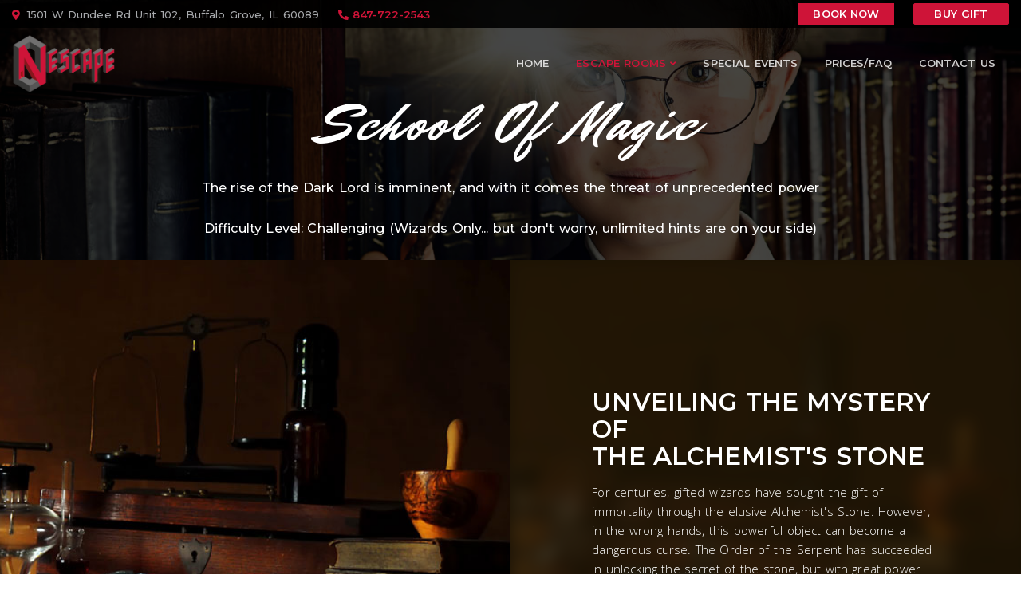

--- FILE ---
content_type: text/html; charset=UTF-8
request_url: https://playnoescape.com/buffalo-grove/noescape-room-school-of-magic
body_size: 5476
content:
<!DOCTYPE html>
<html lang="en">
    <head>
        <meta charset="utf-8">
        <meta name="robots" content="index,follow">
        <meta name="viewport" content="width=device-width, initial-scale=1">
        <meta name="copyright" content="NoEscape Room">
        <meta http-equiv="X-UA-Compatible" content="IE=Edge">
        <link rel="canonical" href="https://playnoescape.com/buffalo-grove/noescape-room-school-of-magic">
        <link rel="alternate" href="https://playnoescape.com/buffalo-grove/noescape-room-school-of-magic" hreflang="en-us">
        <meta http-equiv="X-UA-Compatible" content="IE=Edge">
        <link rel="shortcut icon" href="https://playnoescape.com/favicon.ico">

        <title>NoEscape - School Of Magic Escape Room | Buffalo Grove IL</title>
        <meta name="description" content="School Of Magic Escape Room in Buffalo Grove, IL. Book your spot at one of the best escape entertainment game rooms in Buffalo Grove and Chicago area. Call now 847-722-2543.">

        <meta property="og:title" content="NoEscape - School Of Magic Escape Room | Buffalo Grove IL">
        <meta property="og:description" content="School Of Magic Escape Room in Buffalo Grove, IL. Book your spot at one of the best escape entertainment game rooms in Buffalo Grove and Chicago area. Call now 847-722-2543.">
        <meta property="og:image" content="https://playnoescape.com/images/no-escape-room-buffalo-grove-featured-image1200x630.jpg">
        <meta property="og:image:type" content="image/jpeg">
        <meta property="og:image:width" content="1200">
        <meta property="og:image:height" content="630">
        <meta property="og:url" content="https://playnoescape.com/buffalo-grove/noescape-room-school-of-magic">
        <meta property="og:type" content="website">

        <meta name="geo.region" content="US-IL">
        <meta name="geo.placename" content="Buffalo Grove, IL">
        <meta name="geo.position" content="42.166389; -87.963333">
        <meta name="ICBM" content="42.166389, -87.963333" >

        <link href="//fonts.googleapis.com/css?family=Montserrat:400,500,600,700|Mr+Dafoe|Open+Sans:300,400,600,700" rel="stylesheet" type="text/css">
        <link href="//fonts.googleapis.com/icon?family=Material+Icons" rel="stylesheet" type="text/css">

        <link rel="stylesheet" href="https://playnoescape.com/bootstrap-5.1.1-dist/css/bootstrap.min.css">
        <link rel="stylesheet" href="https://playnoescape.com/fontawesome/css/all.css">
        <link rel="stylesheet" href="https://playnoescape.com/css/noescape.css?v=1.1.59">

        <!--favicon-->
        <link rel="apple-touch-icon" sizes="57x57" href="/apple-icon-57x57.png">
        <link rel="apple-touch-icon" sizes="60x60" href="/apple-icon-60x60.png">
        <link rel="apple-touch-icon" sizes="72x72" href="/apple-icon-72x72.png">
        <link rel="apple-touch-icon" sizes="76x76" href="/apple-icon-76x76.png">
        <link rel="apple-touch-icon" sizes="114x114" href="/apple-icon-114x114.png">
        <link rel="apple-touch-icon" sizes="120x120" href="/apple-icon-120x120.png">
        <link rel="apple-touch-icon" sizes="144x144" href="/apple-icon-144x144.png">
        <link rel="apple-touch-icon" sizes="152x152" href="/apple-icon-152x152.png">
        <link rel="apple-touch-icon" sizes="180x180" href="/apple-icon-180x180.png">
        <link rel="icon" type="image/png" sizes="192x192"  href="/android-icon-192x192.png">
        <link rel="icon" type="image/png" sizes="32x32" href="/favicon-32x32.png">
        <link rel="icon" type="image/png" sizes="96x96" href="/favicon-96x96.png">
        <link rel="icon" type="image/png" sizes="16x16" href="/favicon-16x16.png">
        <link rel="manifest" href="/manifest.json">
        <meta name="msapplication-TileColor" content="#ffffff">
        <meta name="msapplication-TileImage" content="/ms-icon-144x144.png">
        <meta name="theme-color" content="#ffffff">

        <!-- Google Tag Manager -->
        <noscript><iframe src="//www.googletagmanager.com/ns.html?id=GTM-P9W2RC" height="0" width="0" style="display:none;visibility:hidden"></iframe></noscript>
        <script>
            (function(w,d,s,l,i){w[l]=w[l]||[];w[l].push({'gtm.start':
                    new Date().getTime(),event:'gtm.js'});var f=d.getElementsByTagName(s)[0],
                j=d.createElement(s),dl=l!='dataLayer'?'&l='+l:'';j.async=true;j.src=
                '//www.googletagmanager.com/gtm.js?id='+i+dl;f.parentNode.insertBefore(j,f);
            })(window,document,'script','dataLayer','GTM-P9W2RC');
        </script>
        <!-- End Google Tag Manager -->

        <!-- Facebook Pixel Code -->
        <script>
            !function(f,b,e,v,n,t,s){if(f.fbq)return;n=f.fbq=function(){n.callMethod?
                n.callMethod.apply(n,arguments):n.queue.push(arguments)};if(!f._fbq)f._fbq=n;
                n.push=n;n.loaded=!0;n.version='2.0';n.queue=[];t=b.createElement(e);t.async=!0;
                t.src=v;s=b.getElementsByTagName(e)[0];s.parentNode.insertBefore(t,s)}(window,
                document,'script','https://connect.facebook.net/en_US/fbevents.js');

            fbq('init', '1802548069974402');
            fbq('track', "PageView");
        </script>
        <noscript>
            <img height="1" width="1" style="display:none" src="https://www.facebook.com/tr?id=1802548069974402&ev=PageView&noscript=1">
        </noscript>
        <!-- End Facebook Pixel Code -->
    </head>

    <body class="antialiased">

        <main id="main" class="container-fluid">

            <header id="header">
    <div class="inside_wrap">
        <div class="utility_bar d-none d-lg-block">
            <div class="content_wrap d-lg-flex text-center align-items-center justify-content-between text-decoration-none lh-sm mb-lg-0 py-lg-1">
                <div class="d-lg-flex">
                    <div class="d-flex align-items-center">
                        <a class="utility_link py-1 me-lg-4" target="_blank" href="https://www.google.com/maps/place/No+Escape+Room/@42.1382809,-87.9917701,17z/data=!3m1!4b1!4m5!3m4!1s0x880fbb61b4384d1d:0x5a564e2469e17f7b!8m2!3d42.1382195!4d-87.9894135">
                            <i class="fas fa-map-marker-alt pink me-1"></i>
                            <span class="fw_500">1501 W Dundee Rd Unit 102, Buffalo Grove, IL 60089</span>
                        </a>
                    </div>
                    <div class="d-flex align-items-center">
                        <a class="utility_link pink py-1" href="tel:1-847-722-2543">
                            <i class="fas fa-phone-alt"></i>
                            <span class="fw_600">847-722-2543</span>
                        </a>
                    </div>
                </div>
                <div class="d-none d-lg-flex">
                    <div class="d-flex align-items-center me-4">
                        <a class="utility_link xola_custom" href="https://playnoescape.com/buffalo-grove/book-escape-room">Book now</a>
                    </div>
                    <div class="d-flex align-items-center">
                        <div class="xola-gift xola-custom utility_link" data-button-id="5ac77b82cf8b9c0e2b8b463a">Buy Gift</div>
                    </div>
                </div>
            </div>
        </div>

        <div class="d-lg-flex text-center align-items-center justify-content-lg-between content_wrap py-lg-2">
            <a href="/" class="align-items-center text-dark text-decoration-none">
                <div class="main_logo_wrap">
                    <img id="main_logo" class="logo" src="https://playnoescape.com/images/logo-no-escape-room-buffalo-grove-greater-chicago-il300.png"
                         title="No Escape Room Buffalo Grove &amp; Greater Chicago, IL" alt="NoEscape Room Logo Chicago">
                </div>
            </a>
            <nav id="main_nav" class="navbar navbar-expand-lg navbar-light justify-content-center">
                <div class="text-center w-100">
                    <button class="navbar-toggler" type="button" data-bs-toggle="collapse" data-bs-target="#navbarNavAltMarkup"
                            aria-controls="navbarNavAltMarkup" aria-expanded="false" aria-label="Toggle navigation">
                        <span class="navbar-toggler-icon">
                            <span></span>
                            <span></span>
                            <span></span>
                        </span>
                    </button>
                    <div class="collapse navbar-collapse" id="navbarNavAltMarkup">
                        <div class="navbar-nav align-items-center">
                            <div class="nav-item">
                                <a class="nav-link " aria-current="page" href="https://playnoescape.com">Home</a>
                            </div>
                            <div class="nav-item dropdown">
                                <a role="button" id="roomDropdownMenu" data-bs-toggle="dropdown" class="nav-link dropdown-toggle
                                active" href="#" data-toggle="dropdown" aria-haspopup="true" aria-expanded="false">
                                    Escape Rooms <i class="fas fa-angle-down"></i>
                                </a>
                                <div class="dropdown-menu" aria-labelledby="roomDropdownMenu">
                                    <a class="dropdown-item " href="https://playnoescape.com/buffalo-grove/noescape-room-last-alchemist"><span class="fst-italic">**New Room**</span>&nbsp; The Last Alchemist</a>
                                    <a class="dropdown-item " href="https://playnoescape.com/buffalo-grove/noescape-room-police-station">The Police Station</a>
                                    <a class="dropdown-item " href="https://playnoescape.com/buffalo-grove/noescape-room-law-breakers">The Law Breakers</a>
                                    <a class="dropdown-item active" href="https://playnoescape.com/buffalo-grove/noescape-room-school-of-magic">School Of Magic</a>
                                </div>
                            </div>
                            <div class="nav-item">
                                <a class="nav-link " aria-current="page" href="https://playnoescape.com/buffalo-grove/noescape-room-special-events">Special Events</a>
                            </div>
                            <div class="nav-item">
                                <a class="nav-link " aria-current="page" href="https://playnoescape.com/buffalo-grove/pricing-and-faq">Prices/FAQ</a>
                            </div>
                            <div class="nav-item">
                                <a class="nav-link " aria-current="page" href="https://playnoescape.com/buffalo-grove/contact-noescape-team">Contact Us</a>
                            </div>
                        </div>
                    </div>
                </div>
            </nav>
        </div>
    </div>
</header>
            
    <div id="school_of_magic_page" class="page_content">

        <div class="container page_inside_wrap">
            <div class="page_banner d-flex align-items-end">
                <div class="inside_wrap">
                    <h1 class="section_heading">School <span class="d-inline-block">Of Magic</span></h1>
                    <p class="mb-4">
                        The rise of the Dark Lord is imminent, and with it comes the threat of unprecedented power
                    </p>
                    <p>Difficulty Level: Challenging (Wizards Only... but don't worry, unlimited hints are on your side)</p>
                </div>
            </div>

            <section id="alchemist_stone_section" class="content_section">
                <div class="row section_table">
                    <div class="col-lg-6 column_image_cell desktop_only"></div>

                    <div class="col-lg-6 column_content_cell">
                        <div class="content_wrap">
                            <h2 class="section_heading">UNVEILING THE MYSTERY OF<br />THE ALCHEMIST'S STONE</h2>
                            <p>
                                For centuries, gifted wizards have sought the gift of immortality through the elusive Alchemist's Stone. However, in the wrong hands, this powerful object can become a dangerous curse. The Order of the Serpent has succeeded in unlocking the secret of the stone, but with great power comes great darkness.
                            </p>

                        </div>
                    </div>
                </div>
            </section>

            <section id="brave_students_section" class="content_section">
                <div class="row section_table">
                    <div class="col-lg-6 column_content_cell">
                        <div class="content_wrap">
                            <h2 class="section_heading">CAN YOU MAKE YOUR ESCAPE IN TIME?</h2>
                            <p>
                                As the only hope for the School of Magic, it's up to the wise and brave students to take on the challenge of escaping with the powerful Alchemist Stone before the conspirators return in just one hour. Will you have what it takes to make a daring escape and save the day?
                            </p>

                            <div class="button_wrap">
                                <a class="custom_button" href="https://playnoescape.com/buffalo-grove/book-escape-room" role="button">
                                    Book your spot now!
                                </a>
                            </div>
                        </div>
                    </div>
                    <div class="col-lg-6 column_image_cell desktop_only"></div>
                </div>
            </section>

            <section id="page_video_section" class="content_section">
                <div class="row inside_wrap">
                    <div class="col-md-12 content_column">
                        <div class="video_wrap">
                            <iframe id="page_video" width="1680" height="600" src="https://www.youtube.com/embed/aQyCdko4ZxE" frameborder="0" allow="accelerometer; autoplay; encrypted-media; gyroscope; picture-in-picture" allowfullscreen></iframe>
                        </div>
                    </div>

                </div>
            </section>

            <section id="highly_recommended_section" class="content_section reviews_section">
                <div class="content_wrap">
                    <div class="row section_table">

                        <div class="column_content_cell">
                            <h2 class="section_heading">Highly Recommended<span class="small_text">by our players</span></h2>
                        </div>

                        <div class="column_content_cell">

                            <div class="review_logos_row">
                                <div class="inside_table">
                                    <a id="google_reviews" class="column_cell review_link" target="_blank" href="https://www.google.com/search?source=hp&ei=Kj6rWtO0LdK2ggfC76T4Ag&q=no+escape+room+buffalo+grove&oq=no+escape+room+bu&gs_l=psy-ab.1.0.0l2j0i22i30k1.2167.6229.0.7924.19.15.0.3.3.0.154.1613.3j11.15.0....0...1c.1.64.psy-ab..1.17.1696.0..46j0i131k1j0i46k1j0i131i46k1j46i131k1.69.DpEl1yihd_I#lrd=0x880fbb61b4384d1d:0x5a564e2469e17f7b,1,,,">
                                        <img class="logo_image" src="/images/google-color.png"
                                             alt="Google Logo" title="No Escape Room in Buffalo Grove reviews on Google" />
                                        <div class="rating">
                                            <img class="icon_image" src="/images/stars-50.png"
                                                 alt="Stars" title="No Escape Room Rating" /><span>4.9</span>
                                        </div>
                                    </a>
                                    <a id="yelp_reviews" class="column_cell review_link" target="_blank" href="https://www.yelp.com/biz/no-escape-buffalo-grove?hrid=rlzana-AURGMXLfOOpbNhg">
                                        <img id="yelp_logo" class="logo_image" src="/images/yelp-logo.png"
                                             alt="Yelp Logo" title="No Escape Room in Buffalo Grove reviews on Yelp" />
                                        <div class="rating">
                                            <img class="icon_image" src="/images/stars-49.png"
                                                 alt="Stars" title="No Escape Room Rating" /><span>4.5</span>
                                        </div>
                                    </a>
                                    <a id="facebook_reviews" class="column_cell review_link" target="_blank" href="https://www.facebook.com/pg/playnoescape/reviews/">
                                        <img id="facebook_logo" class="logo_image" src="/images/facebook-logo.png"
                                             alt="Facebook Logo" title="No Escape Room in Buffalo Grove reviews on Facebook" />
                                        <div class="rating">
                                            <img class="icon_image" src="/images/stars-49.png"
                                                 alt="Stars" title="No Escape Room Rating" /><span>4.7</span>
                                        </div>
                                    </a>
                                </div>
                            </div>
                        </div>
                    </div>
                </div>
            </section>

            <section id="check_other_spot" class="callout_section">
                <div class="row section_table">
                    <div class="col-lg-12 column_content">
                        <div class="content_wrap">
                            <h2 class="callout_heading">Check out the other spot</h2>
                            <p class="section_heading">
                                The Police Station
                            </p>
                            <p class="button_wrap text-center">
                                <a class="custom_button" href="/buffalo-grove/noescape-room-police-station"
                                   role="button">View Room</a>
                            </p>
                        </div>
                    </div>
                </div>
            </section>

        </div> <!--end of .container-->
    </div> <!--end of .page_content-->


            <footer class="container-fluid pt-2 pb-1">
    <div class="inside_wrap px-3 py-5">
        <div class="d-lg-flex text-center justify-content-lg-between content_wrap">

            <div class="justify-content-center text-decoration-none flex-lg-column col-lg-3 justify-content-lg-start">
                <div class="footer_nav pb-3 text-center text-start mx-auto ms-lg-0 mb-4">
                    <p class="fs-6 mb-3 text-lg-start text-uppercase fw_500">Site Navigation</p>
                    <a class="nav-link" aria-current="page" href="https://playnoescape.com">Home <i class="fas fa-angle-right"></i></a>
                    <a class="nav-link" aria-current="page" href="https://playnoescape.com/buffalo-grove/noescape-room-special-events">Special Events <i class="fas fa-angle-right"></i></a>
                    <a class="nav-link" href="https://playnoescape.com/buffalo-grove/pricing-and-faq">Prices/FAQ <i class="fas fa-angle-right"></i></a>
                    <a class="nav-link" href="https://playnoescape.com/buffalo-grove/contact-noescape-team">Contact Us <i class="fas fa-angle-right"></i></a>
                </div>
            </div>

            <div class="align-items-center col-lg-6 justify-content-left">
                <div id="footer_social" class="mb-4">
                    <a target="_blank" href="https://www.facebook.com/playnoescape/"><i class="fab fa-facebook"></i></a>
                    <a target="_blank" href="https://www.instagram.com/playnoescape/"><i class="fab fa-instagram"></i></a>
                    <a target="_blank" href="https://www.yelp.com/biz/no-escape-buffalo-grove"><i class="fab fa-yelp"></i></a>
                </div>

                <div id="footer_address" class="text-center mb-2 d-inline-block justify-content-start">
                    <p class="fs-6 mb-3 text-lg-start fw_500">NoEscape&reg; Room | Buffalo Grove</p>
                    <div class="d-inline-block mb-3">
                        <p id="street_address" class="text-start">
                            <i class="fas fa-map-marker-alt me-2" aria-hidden="true"></i>
                            1501 W Dundee Rd Unit 102,<br/> <span class="ms-4">Buffalo Grove, IL 60089</span>
                        </p>
                        <a href="tel: 1-847-722-2543" id="footer_phone"
                           class="call_phone d-flex text-center mx-auto mb-4 mb-lg-0 justify-content-start align-items-center">
                            <i class="fas fa-phone-alt me-2"></i> <span class="fs-6 flex-column fw_500">847-722-2543</span>
                        </a>
                    </div>
                </div>
            </div>

            <div class="text-white text-decoration-none col-lg-3 text-center text-lg-end">
                <div class="footer_buttons text-center me-lg-0">
                    <div class="button_wrap text-lg-end">
                        <a class="custom_button" href="https://playnoescape.com/buffalo-grove/book-escape-room" role="button">Book now</a>
                    </div>
                    <div class="button_wrap text-lg-end">
                        <div class="xola-gift xola-custom me-lg-0" data-button-id="5ac77b82cf8b9c0e2b8b463a">Buy Gift</div>
                    </div>
                </div>
            </div>
        </div>
    </div>
    
    <div id="section_footer_copyright" class="section_row">
        <div class="content_wrap">
            <p id="copyright_tag">
                Copyright &copy;2026  NoEscape Room | Buffalo Grove.
                <span class="d-inline-block">All Rights Reserved.</span>
                <br>
                <a target="_blank" title="Milwaukee Website Design" href="https://eastwaywebdesign.com/">
                    Milwaukee Website Design
                </a>
            </p>
        </div>
    </div>

    <div id="scroll_up_btn_wrap">
        <a id="scroll_up_btn" href="#top"><i class="fa fa-angle-up" aria-hidden="true"></i></a>
    </div>
</footer>




        </main>

        <!-- Scripts -->
        <script src="https://playnoescape.com/js/jquery-3.6.0.min.js"></script>
        <script src="https://playnoescape.com/bootstrap-5.1.1-dist/js/bootstrap.bundle.min.js"></script>
        <script src="https://playnoescape.com/js/noescape.js?v=1.1.0"></script>

        <!--Xola Booking-->
        <script type="text/javascript">
            (function() { var co=document.createElement("script"); co.type="text/javascript"; co.async=true; co.src="https://xola.com/checkout.js"; var s=document.getElementsByTagName("script")[0]; s.parentNode.insertBefore(co, s); })();
        </script>
      
        <!-- Google tag (gtag.js) -->
        <script async src="https://www.googletagmanager.com/gtag/js?id=G-HWJRFNY1K7"></script>
        <script>
          window.dataLayer = window.dataLayer || [];
          function gtag(){dataLayer.push(arguments);}
          gtag('js', new Date());

          gtag('config', 'G-HWJRFNY1K7');
        </script>

        <!--Start of Tawk.to Script-->
        <script type="text/javascript">
            var Tawk_API=Tawk_API||{}, Tawk_LoadStart=new Date();
            (function(){
                var s1=document.createElement("script"),s0=document.getElementsByTagName("script")[0];
                s1.async=true;
                s1.src='https://embed.tawk.to/5ba06ed2c666d426648ada35/default';
                s1.charset='UTF-8';
                s1.setAttribute('crossorigin','*');
                s0.parentNode.insertBefore(s1,s0);
            })();
        </script>
        <!--End of Tawk.to Script-->

    </body>
</html>


--- FILE ---
content_type: text/css
request_url: https://playnoescape.com/css/noescape.css?v=1.1.59
body_size: 9835
content:
body {
    min-width: 320px;
    margin: 0 auto;
    font-size: 15px;
    scroll-behavior: smooth;
    color: #fff;
    line-height: 1.6;
    font-family: 'Open Sans', sans-serif;
    font-weight: 300;
    letter-spacing: .005em;
    word-spacing: 0.1em;
}

body.modal-open {
    padding: 0 !important;
    overflow: auto !important;
}

.container, .container-fluid {
    width: 100%;
    padding-right: 0;
    padding-left: 0;
    margin-right: auto;
    margin-left: auto;
    overflow: hidden;
}

a, a:visited { outline: none; }

.row {
    margin: 0 auto;
}

.fs_15 {
    font-size: 15px !important;
}

.fw_500 {
    font-weight: 500 !important;
}
.fw_600 {
    font-weight: 600 !important;
}

.lead {
    font-weight: 400;
    margin: 0 auto 1em;
    line-height: 1.3;
    font-size: 18px;
}

.content_wrap, .content_wrap_xl {
    position: relative;
    z-index: 9;
    width: 100%;
    max-width: 600px;
    margin: 0 auto;
}

.content_wrap.w-full {
    max-width: 100%;
}

.section_row .content_wrap {
    padding: 3rem 0;
}

.column {
    padding: 0;
}

.bg_dark_grey {
    background: #232428;
}

.image_row .content_wrap {
    max-width: 1160px;
}

.text_wrap {
    text-align: left;
    max-width: 750px;
    display: block;
    margin: 0 auto;
    width: 100%;
}

.content_image {
    display: block;
    width: 100%;
    max-width: 600px;
    height: auto;
    margin: 0 auto;
}

.content_image.image100 {
    max-width: 100px;
}

.content_image.image125 {
    max-width: 125px;
}

.content_image.image150 {
    max-width: 150px;
}

.content_image.image200 {
    max-width: 200px;
}

.content_image.image250 {
    max-width: 250px;
}

.content_image.image300 {
    max-width: 300px;
}

.content_image.image350 {
    max-width: 350px;
}

.content_image.image450 {
    max-width: 450px;
}

.content_image.radius25 {
    border-radius: 25px;
}

.image_row .content_image {
    max-width: 700px;
}

.image_combo.row, .image_combo {
    width: 100%;
    margin: 0 auto;
    max-width: 800px;
}

.image_wrap  {
    display: block;
    margin: 0 auto;
    text-align: center;
    position: relative;
    max-width: 100%;
}

.image_combo .content_image {
    max-width: 100%;
}

.image_wrap.horizontal_top {
    margin-bottom: 10px;
}

.image_wrap.horizontal_bottom {
    margin-top: 10px;
}

.image_wrap.horizontal_left {
    padding: 0 7px 0 0;
}

.image_wrap.horizontal_right {
    padding: 0 0 0 7px;
}

.vertical_wrap.double .image_wrap:first-child {
    margin-bottom: 2.25%;
}
.vertical_wrap.double .image_wrap:last-child {
    padding-top: 2.25%;
}

.vertical_wrap.left {
    padding: 0 1% 0 0;
}

.vertical_wrap.right {
    padding: 0 0 0 1%;
}

.vertical_wrap.single.left {
    padding: 0 1.15% 0 0;
}

.vertical_wrap.single.left .logo_image_absolute {
   right: 15px;
}

.vertical_wrap.single.right {
    padding: 0 0 0 1.15%;
}

.image_wrap.horizontal.top {
    margin-bottom: 14px;
}

.logo {
    display: block;
    width: 100%;
    max-width: 150px;
    margin: 0 auto;
}

.content_video {
    max-width: 100%;
}

header {
    position: absolute;
    top: 0;
    left: 0;
    right: 0;
    display: block;
    background: transparent;
    z-index: 997;
    -webkit-transition: all 500ms;
    transition: all 500ms;
}

.utility_bar {
    background: rgba(0,0,0, .9);
    font-family: 'Montserrat', sans-serif;
}

.utility_link, a.utility_link {
    font-size: 13px;
    text-decoration: none;
    color: #a7a9ac;
    -webkit-transition: all 400ms;
    transition: all 400ms;
}

 a.utility_link:hover {
     color: #ce1438;
 }

.utility_link.pink {
    color: #ce1438;
}

.utility_link i.pink {
    color: #ce1438;
}

.utility_link.xola-custom, .utility_link.xola_custom {
    font-family: 'Montserrat', sans-serif;
    color: #fff;
    background: #ce1438;
    border: 1px solid #ce1438;
    font-size: 13px;
    padding: 6px 12px;
    line-height: 1;
    text-transform: uppercase;
    min-width: 120px;
    font-weight: 600;
    -webkit-transition: all 200ms;
    transition: all 300ms;
}

.utility_link.xola-custom:hover, .utility_link.xola_custom:hover {
    color: #a40131;
    border-color: #a40131;
    background-color: #fff;
    box-shadow: none;
}

header .inside_wrap {
    display: block;
    width: 100%;
    }

header .content_wrap {
    padding: 100px 15px 0;
    max-width: 100%;
}


.navbar {
    width: 100%;
    position: absolute;
    top: 0;
    left: 0;
    right: 0;
    padding: 15px 15px;
    font-family: 'Montserrat', sans-serif;
    z-index: 999;
    background: rgba(0,0,0, 1);
    -webkit-transition: all 500ms;
    transition: all 500ms;
}

.navbar-toggler {
    margin: 0 auto;
}

.navbar .container-fluid {
    position: absolute;
    top: 15px;
    background: rgba(255,255,255,.95);
}

.navbar-nav {
    padding: 1rem 0 1rem;
    margin: 0 auto;
}

.navbar-light .navbar-nav .nav-link {
    font-weight: 600;
    text-transform: uppercase;
    transition: color .15s ease-in-out,background-color .15s ease-in-out,border-color .15s ease-in-out,box-shadow .15s ease-in-out;
    padding: 15px;
    margin: 4px auto;
    color: rgba(255,255,255,.8);
    width: 100%;
    border: 2px solid transparent;
}

.navbar-light .navbar-nav .nav-link:focus, .navbar-light .navbar-nav .nav-link:hover {
    color: #fff;
}

.navbar-light .navbar-toggler {
    border: 2px solid #fff;
    height: auto;
    width: auto;
    box-shadow: none;
}

.navbar-light .navbar-toggler-icon {
    background: none;
    width: 38px;
    display: block;
    height: auto;
}

.navbar-light .navbar-toggler-icon span {
    display: block;
    width: 100%;
    height: 3px;
    margin: 6px auto;
    background: #fff;
    border-radius: 2px;
}

.navbar-light .navbar-nav .nav-link.active {
    color: #ce1438;
}

.dropdown-toggle::after {
    display:none;
}

.navbar-nav .dropdown-menu {
    background: rgba(10,10,10,.9);
    padding: 0;
    text-align: center;
}

.navbar-nav .dropdown-item {
    color: #fff;
    font-size: 14px;
    font-weight: 600;
    padding: 1rem;
    text-transform: uppercase;
    text-align: inherit;
    border-bottom: 1px solid #111;
    border-top: 1px solid #333;
}

.navbar-nav .dropdown-item:hover {
    color: #fff;
    background:  #ce1438;
}

.navbar-nav .dropdown-item.active {
    background: transparent;
    color: #ce1438;
}

.nav-link i.fas {
    font-size: .9em;
    font-weight: 700;
}

#main_logo {
    max-width: 130px;
    -webkit-transition: all 500ms;
    transition: all 500ms;
}

.call_phone i {
    font-size: .8em;
    padding: 0 4px
}

.icon_image {
    display: inline-block;
    width: 50px;
}

#notice_button {
    display: block;
    width: 100%;
    color: #222;
    font-size: 12px;
    text-transform: uppercase;
    font-weight: 600;
    margin: 0 auto;
    text-align: center;
    line-height: 1.1;
    letter-spacing: .02em;
    padding: 5px 15px;
    cursor: pointer;
    position: fixed;
    top: 0;
    left: 0;
    right: 0;
    z-index: 9997;
    background: #eee;
    border: 1px solid #999;
    -webkit-transition: all 400ms;
    transition: all 400ms;
}

#notice_button span.red {
    color: #d93d35;
    font-size: 1.1em;
}

#virus_icon {
    padding: 1.5rem;
    width: 80%;
    max-width: 250px;
    display: none;
}

#covidModal .modal-title {
    color: #a02b29;
    display: block;
    width: 100%;
    line-height: 1.2;
}

#covidModal .modal-dialog {
    max-width: 800px;
    margin: 1.75rem auto;
}

#covidModal p {
    font-size: 16px;
    letter-spacing: .01em;
    font-size: 15px;
}

#notice_button span.small {
    text-transform: none;
    display: none;
}

#covidModal ul.table_list {
    margin: 0 auto;
    padding: 0;
}

#covidModal ul.table_list li {
    padding: 4px 5px;
    font-size: 14px;
    letter-spacing: .01em;
    border: 1px solid #eee;
    margin: 0 auto 5px;
}

.table_list li span {
    display: table-cell;
    vertical-align: middle;
}

#covidModal ul.table_list .icon_cell, #covidModal ul.table_list .text_cell {
    vertical-align: middle;
}

#covidModal ul.table_list .text_cell {
    padding-left: 20px;
    line-height: 1.4;
    width: 100%;
    text-align: left;
}

.bottom_border {
    border-bottom: 2px solid;
}

.carousel-item {
    padding: 0 27px;
}

.carousel-item::before {
    position: absolute;
    display: block;
    top: 0;
    right: 0;
    bottom: 0;
    left: 0;
    margin: 0 auto;
    content: "";
    opacity: 0;
    z-index: 0;
}

.carousel-item.first_item::before {
    background: url(../images/home-banner-keys.jpg) center;
    background-size: cover;
    opacity: 1;
}

.carousel-item::after {
    position: absolute;
    display: block;
    top: 0;
    right: 0;
    bottom: 0;
    left: 0;
    margin: 0 auto;
    content: "";
    background: #000;
    opacity: .5;
    background-size: cover;
    z-index: 1;
}

.carousel-item .content_wrap {
    color: #fff;
    position: relative;
    z-index: 9;
    text-align: center;
    max-width: 1200px;
    margin: 0 auto;
    padding: 320px 0 50px;
}

#myCarousel .carousel-item .content_wrap {
    padding-top: 220px;
}

.carousel-item .banner_text {
    font-weight: 400;
    font-size: 17px;
}

.carousel-indicators [data-bs-target] {
    width: 25px;
    height: 4px;
    margin-right: 4px;
    margin-left: 4px;
}

.banner_heading {
    font-family: 'Mr Dafoe', cursive;
    color: #fff;
    font-size: 50px;
    line-height: 1;
    text-transform: none;
    word-spacing: .1em;
    margin: 0 auto 1rem;
}

.color_red {
    color: #ce1438 !important;
}

a.custom_link {
    color: #ce1438;
    font-weight: 700;
    text-decoration: none;
}

a.custom_link:hover, a.custom_link.active, a.custom_link:focus {
    color: #8a8e91;
}

.button_wrap {
    width: 100%;
    padding: 1.5rem 0 0;
    margin: 0 auto;
    text-align: center;
}

.custom_button, a.custom_button, .xola-custom {
    display: inline-block;
    min-width: 150px;
    margin: 0 auto;
    text-align: center;
    border-radius: 2px;
    font-size: 12px;
    font-family: 'Montserrat', sans-serif;
    font-weight: 600;
    padding: 1rem 1.5rem;
    background-color: #ce1438;
    /*border: 2px solid #ce1438;*/
    border: none;
    -webkit-transition: color 1s, background-color 1s;
    transition: color 1s, background-color 1s;
    color: #fff;
    text-decoration: none;
    text-transform: uppercase;
    text-shadow: none;
    cursor: pointer;
}

.custom_button.w-full {
    max-width: 100%;
}

.custom_button:hover, .custom_button:focus, .xola-custom:hover, .xola-custom:focus {
    color: #a40131;
    border-color: #a40131;
    background-color: #fff;
    box-shadow: none;
}

.custom_button .button_text {
    font-size: .75em;
}

.custom_button i.fa, .custom_button i.fas {
    font-size: .87em;
    padding: 0 5px;
}

.custom_button.white, .custom_button.white:visited {
    background-color: #fff;
    border-color: #fff;
    color: #195faa;
}

.custom_button.white:hover, .custom_button.white:focus {
    color: #fff;
    background-color: transparent;
}

.custom_button.white.reversed, .custom_button.white.reversed:visited {
    background-color: transparent;
    border-color: #fff;
    color: #fff;
}

.custom_button.white.reversed:hover, .custom_button.white.reversed:focus {
    background-color: #fff;
    color: #ce1438;
}

.custom_button i, .phone_link i {
    font-size: .85em;
    top: -1px;
    position: relative;
}

.phone_link, a.phone_link  {
    color: inherit;
    text-decoration: none;
}

.logo_image_absolute {
    position: absolute;
    bottom: 12px;
    right: 12px;
    width: 60px;
    max-width: 10%;
    border-radius: 8px;
}

section.content_section {
    position: relative;
    z-index: 9;
    overflow: hidden;
}

section .column_content_cell {
    padding: 6rem 8%;
    position: relative;
    z-index: 99;
    overflow: hidden;
}

.column_content_cell .content_wrap {
    max-width: 500px;
}

.paragraph_heading {
    font-weight: 600;
    line-height: 1.3;
    margin-bottom: .5em;
}

.logo_image.image100 {
    max-width: 100px;
}

.logo_image.image150 {
    max-width: 150px;
}

.list_no_bullets {
    list-style-type: none;
    margin: 0 auto 1rem;
    display: inline-block;
    text-align: left;
    line-height: 1.3;
    font-size: 17px;
    padding: 0;
}

.table_list li {
    display: table;
    margin: 0 auto 9px;
    width: 100%;
    text-align: left;
}

.table_list li span {
    display: table-cell;
    vertical-align: middle;
}

.table_list li span.icon_wrap {
    width: 31px;
    min-width: 31px;
    max-width: 31px;
}

.table_list li i.fas {
    color: #168754;
    padding: 5px;
    border: 2px solid #168754;
    background: rgba(255,255,255,.7);
}

.table_list li span.text_wrap {
    text-transform: uppercase;
    font-size: 15px;
    padding-left: .75rem;
    font-weight: 500;
    text-align: left;
}

ul.list_custom_icons {
    display: inline-block;
    margin: .5rem auto 1rem;
    width: 100%;
    max-width: 500px;
    list-style: none;
    padding: 0;
}

.list_custom_icons li a {
    display: table;
    width: 100%;
    padding: 0;
    background: rgba(255,255,255, .95);
    margin: 0 0 .5rem;
    border-radius: 1px;
    -webkit-transition: all 400ms linear;
    transition: all 400ms linear;
    color: #111;
    text-decoration: none;
}

.list_custom_icons li a:hover, .list_custom_icons li a:focus {
    background: rgba(255,255,255, .9);
    transform: scale(1.05);
    box-shadow: 1px 1px 12px -2px #666;

}

.list_custom_icons li div {
    display: table-cell;
    vertical-align: middle;
}

.list_custom_icons li div.icon_cell {
    width: 40px;
    min-width: 40px;
    max-width: 40px;
    background: #fff;
    padding: .2rem;
}

.list_custom_icons li div.icon_cell .icon_image {
    width: 100%;
    display: block;
}

.list_custom_icons li div.text_cell {
    padding: .5rem 1rem .5rem;
}

.list_custom_icons li div.text_cell h4 {
    font-size: 16px;
    font-weight: 600;
    text-align: left;
    margin: 0 auto;
}

.list_custom_icons li div.text_cell h4 span {
    display: block;
    font-size: .7em;
    font-weight: 400;
    letter-spacing: .05em;
}

.price_list_wrap {
    background: #fff;
    /* border: 1px solid #ccc; */
    border-radius: 25px;
    padding: 20px 5% 45px;
    width: 100%;
    border: 1px solid #e6e6e6;
}

.price_list_wrap .paragraph_heading {
    border-bottom: 2px solid #272443;
    text-transform: uppercase;
    padding-bottom: 4px;
    color: #272443;
    }

.price_list {
    width: 100%;
}

.price_list li p {
    line-height: 1;
    padding: 16px 0 8px;
    border-bottom: 2px dotted #ccc;
    margin: 0 auto 7px;
    font-size: 16px;
}

.price_list .service_type {
    text-transform: uppercase;
    font-size: 14px;
    color: #4e4c5e;
    font-weight: 500;
    letter-spacing: .02em;
    padding-right: 25px;
}

.price_list .price_tag {
    color: #ce1438;
    font-weight: 600;
}

/* Content On Scroll Down Animation*/
.content_animate {
    position: relative;
    -webkit-transition: all 1500ms ease;
    transition: all 1500ms ease;
    opacity: 0;
    z-index: 1;
}

.content_animate.center_animate {
    -webkit-transition: all 2000ms ease;
    transition: all 2000ms ease;
}

.slide_up {
    bottom: -250px;
}

.slide_left {
    left: -600px;
}

.slide_right {
    right: -600px;
}

.content_animate.show_content {
    opacity: 1;
}

.content_animate.show_content.slide_up {
    bottom: 0;
    opacity: 1;
}

.content_animate.show_content.slide_left {
    left: 0;
    opacity: 1;
}

.content_animate.show_content.slide_right {
    right: 0;
    opacity: 1;
}


.paragraph_heading {
    font-family: 'Montserrat', sans-serif;
    font-size: 17px;
    line-height: 1.3;
    font-weight: 600;
}

.paragraph_heading.text-center {
    text-align: center;
}

.notice_text {
    font-size: 13px;
    letter-spacing: .03em;
}

.content_wrap.absolute {
    position: absolute;
    bottom:1rem;
    left: 1rem;
}

#corona_notice_section {
    background: #050505;
}

#corona_notice_section .content_wrap {
    max-width: 1000px;
    margin: 0 auto;
    padding: 3rem 1rem;
}

#corona_notice_section .column_image_cell,
#corona_notice_section .column_content_cell {
    padding-top: 1rem;
    padding-bottom: 1rem;
}

.section_heading {
    font-family: 'Montserrat', sans-serif;
    font-size: 27px;
    text-transform: uppercase;
    color: #fff;
    font-weight: 600;
    text-align: center;
    line-height: 1.1;
    margin: 0 auto 1rem;
}

.section_heading .small_text {
    font-size: .5em;
    color: #ce1438;
    display: block;
    padding-bottom: .5rem;
    text-align: center;
}

section.callout_section .content_wrap {
    max-width: 900px;
    padding: 5rem 0;
}

.callout_section.pink_background {
    background: #ce1438;
}

.callout_section .custom_button, .callout_section a.custom_button, .callout_section .xola-custom {
    background-color: transparent;
    color: #fff;
    border: 2px solid #fff;
}

.callout_section .custom_button:hover, .callout_section .custom_button:active, .callout_section .custom_button:focus, .callout_section a.custom_button:hover, .callout_section a.custom_button:active, .callout_section a.custom_button:focus, .callout_section .xola-custom:hover, .callout_section .xola-custom:focus {
    background-color: #fff;
    color: #ce1438;
    text-decoration: none;
}

.callout_section .callout_heading {
    font-family: 'Montserrat', sans-serif;
    font-size: 16px;
    text-transform: uppercase;
    color: rgba(255,255,255,.6);
    font-weight: 600;
    text-align: center;
}

section.callout_section .section_heading {
    text-transform: none;
    margin: 1rem auto 0;
    text-align: center;
}

.callout_slogan {
    font-family: 'Open Sans', sans-serif;
    font-style: italic;
    font-size: 18px;
    color: #a7a9ac;
    margin: 1.5rem auto .5rem;
    text-align: center;
}

#check_other_spot::before {
    position: absolute;
    top: 0;
    right: 0;
    bottom: 0;
    left: 0;
    display: block;
    content: "";
    background: #000;
    z-index: 1;
    opacity: .7;
}

#check_other_spot .callout_heading {
    color: #c6275f;
    font-weight: 600;
}

#check_other_spot .section_heading {
    text-transform: uppercase;
}

.callout_section .custom_button, .callout_section a.custom_button, .callout_section .custom_button {
    background-color: transparent;
    color: #fff;
    border: 2px solid #fff;
}

.callout_section .custom_button:hover, .callout_section .custom_button:active, .callout_section .custom_button:focus, .callout_section a.custom_button:hover, .callout_section a.custom_button:active, .callout_section a.custom_button:focus, .callout_section .custom_button:hover, .callout_section .custom_button:focus {
    background-color: #fff;
    color: #ce1438;
    text-decoration: none;
}

.page_content {
    position: relative;
    z-index: 98;
    background-color: #000;
}

.inside_wrap {
    display: block;
    width: 100%;
    height: 100%;
    margin: 0 auto;
    position: relative;
    z-index: 9;
}

.d-inline-block {
    display: inline-block;
}

#location_selection_section {
    height: 100%;
}

.content_wrap.intro_content {
    text-align: center;
    background: rgba(0,0,0, .9);
}

.content_wrap.intro_content .section_heading, .content_wrap.intro_content p {
    text-align: inherit;
}

.content_wrap.intro_content .section_heading img {
    display: block;
    margin: 0 auto .5rem;
    max-width: 152px;
}

.content_wrap.intro_content p {
    font-size: 17px;
    text-transform: uppercase;
    letter-spacing: .02em;
    font-weight: 600;
    word-spacing: .25rem;
}

.content_wrap.intro_content .section_heading .small_text {
    left: 0;
    text-align: center;
    display: block;
}

#location_selection_row {
    min-height: 700px;
    max-height: 850px;
}

.map_wrapper {
    min-height: 500px;
}

#location_selection_row .location_selection .map_wrapper:after {
    -webkit-transition: all 500ms ease-out 0s;
    -moz-transition: all 500ms ease-out 0s;
    -o-transition: all 500ms ease-out 0s;
    transition: all 500ms ease-out 0s;
    background: rgba(0,0,0,.7);
    border: 2px solid #000;
    -webkit-filter: blur(8px);
    -moz-filter: blur(8px);
    -o-filter: blur(8px);
    -ms-filter: blur(8px);
    filter: blur(8px);
}

#location_selection_section .content_wrap {
    padding: 1rem 15px;
    height: auto;
    text-align: center;
}

#location_selection_section .content_wrap #intro_header{
    max-width: 500px;
    margin: 0 auto;
    text-align: center;
}

#location_selection_section .section_heading {
    font-family: 'Mr Dafoe', cursive;
    text-transform: capitalize;
    font-size: 45px;
    padding-top: .5rem;
    font-weight: normal;
}

#location_selection_section .section_heading .small_text {
    font-family: 'Montserrat', sans-serif;
    font-size: 23px;
    text-transform: uppercase;
}

#location_selection_row .location_selection:first-child .map_wrapper:after, #location_selection_row .location_selection:last-child .map_wrapper:after  {
    position: absolute;
    top: 0; right: 0; bottom: 0; left: 0;
    display: block;
    content: "";
    z-index: 0;
}

#location_selection_row .location_selection:first-child .map_wrapper:after {
    opacity: .5;
    background-size: cover;
    background: url(../images/welcome-to-noescape-room-buffalo-grove-il1000.jpg) center;
}

#location_selection_row .location_selection:last-child .map_wrapper:after {
    opacity: .5;
    background-size: cover;
    background: url(../images/welcome-to-noescape-room-north-aurora-il1000.jpg) center;
}

#location_selection_row .location_selection:hover .map_wrapper:after {
    opacity: 1;
    -webkit-filter: blur(0px);
    -moz-filter: blur(0px);
    -o-filter: blur(0px);
    -ms-filter: blur(0px);
    filter: blur(0px);
}

#location_selection_row .map_wrapper {
    min-height: 100%;
}

#location_selection_row .map_wrapper .inside_table {
    display: table;
    width: 100%;
    height: 100%;
}

#location_selection_row .map_wrapper .inside_cell {
    display: table-cell;
    vertical-align: middle;
    text-align: center;
    width: 100%;
    height: 350px;
    padding: 2rem 7%;
}

.map_address {
    position: absolute;
    bottom: 20px;
    left: 20px;
    right: auto;
    padding: 1rem 2rem;
    background: rgba(60, 60, 60, .58);
    color: #fff;
    width: 265px;
    border-radius: 2px;
    font-weight: 400;
}

.map_address b {
    display: block;
    padding-bottom: .25rem;
}

#home_intro_section .map_address {
    bottom: 20px;
    right: 20px;
    left: auto;
}

#location_selection_row .map_address {
    position: relative;
    margin: 0 auto;
    font-size: 22px;
    display: inline-block;
    width: 100%;
    max-width: 500px;
    background: rgba(0, 0, 0, .75);
    z-index: 999;
    border-radius: 3px;
    top: auto;
    left: auto;
    right: auto;
    padding: 1rem 5%;
    bottom: auto;
}

#location_selection_row .map_address span {
    font-size: 1.1em;
    line-height: 1;
    text-transform: uppercase;
    font-weight: 600;
    font-family: 'Montserrat', sans-serif;
}

#home_intro_section {
    background: #000;
}

.video_wrap {
    display: block;
    width: 100%;
    max-width: 1200px;
    margin: 0 auto;
    padding: 0;
}

#page_video {
    display: block;
    margin: 0 auto;
    width: 100%;
    height: 100%;
    min-height: 180px;
}

#home_intro_section .column_image_cell {
    background: url(../images/map-homepage.jpg) center no-repeat;
    background-size: auto;
}

#home_north_aurora #home_intro_section .column_image_cell {
    background: url(../images/map-north-aurora-noescape-room-location.jpg) center no-repeat;
    background-size: auto;
}

#home_intro_section .section_heading .small_text {
    left: 0;
}

.column_content_cell:after, .column_content_cell:before {
    position: absolute;
    top: 0; right: 0; bottom: 0; left: 0;
    display: block;
    content: "";
    background-size: cover;
    z-index: 0;
    opacity: 0;
}

#home_immersive_section .column_content_cell:after {
    background: url(../images/home-immersive-image.jpg) center;
    background-size: cover;
    z-index:0;
    opacity: 1;
}

#home_immersive_section .column_content_cell:before {
    background: #0e162a;
    z-index: 1;
    opacity:.7;
}

#home_riddle_section .column_content_cell:after {
    background: url(../images/board-game-riddle.jpg) center;
    background-size: cover;
    z-index:0;
    opacity: 1;
}

#home_riddle_section .column_content_cell:before {
    background: #09080a;
    z-index: 1;
    opacity:.7;
}

#home_team_section .column_content_cell:after {
    background: url(../images/science-team.jpg) center;
    background-size: cover;
    z-index: 0;
    opacity: 1;
}

#home_team_section .column_content_cell:before {
    background: #101416;
    z-index: 1;
    opacity: .7;
}

#home_rush_section .column_content_cell:after {
    background: url(../images/waste-no-time.jpg) center;
    background-size: cover;
    z-index: 0;
    opacity: 1;
}

#home_rush_section .column_content_cell:before {
    background: #1e150f;
    z-index: 1;
    opacity:.7;
}

#home_cta_wrap {
    padding-top: 1rem;
    margin: 0 auto;
    position: relative;
    z-index: 99;
}

#home_cta_wrap .icon_wrap {
    display: inline-block;
    margin: 0 auto;
}

#home_cta_wrap .home_cta,
#home_cta_wrap .custom_button {
    display: block;
    text-align: center;
    background-color: transparent;
    transform: scale(1);
    -webkit-transition: all 500ms ease-out 0s;
    -moz-transition: all 500ms ease-out 0s;
    -o-transition: all 500ms ease-out 0s;
    transition: all 500ms ease-out 0s;
    color: #ce1438;
    margin-bottom: 2rem;
    padding: 1rem;
    text-decoration: none;
}

#home_cta_wrap .home_cta:hover, #home_cta_wrap .home_cta:focus,
#home_cta_wrap .custom_button:hover, #home_cta_wrap .custom_button:focus {
    text-decoration: none;
    background: #161616;
}


#home_cta_wrap .home_cta .material-icons,
#home_cta_wrap .custom_button .material-icons {
    font-size: 40px;
    text-align: center;
    display: table-cell;
    vertical-align: middle;
    margin: 0 auto;
    color: inherit;
    -webkit-transition: all 500ms ease-out 0s;
    -moz-transition: all 500ms ease-out 0s;
    -o-transition: all 500ms ease-out 0s;
    transition: all 500ms ease-out 0s;
}

#home_cta_wrap .home_cta .cta_titles, #home_cta_wrap .custom_button .cta_titles {
    font-family: 'Open Sans', sans-serif;
    font-size: 16px;
    font-weight: 400;
    color: inherit;
    margin: .75rem auto 0;
    line-height: 1.3;
    text-transform: none;
}

#highly_recommended_section a {
    -webkit-transition: all 500ms ease-out 0s;
    -moz-transition: all 500ms ease-out 0s;
    -o-transition: all 500ms ease-out 0s;
    transition: all 500ms ease-out 0s;
}

#highly_recommended_section a.review_link:hover,
#highly_recommended_section a.review_link:focus {
    transform: scale(1.1);
}

#highly_recommended_section {
    background: #232428;
}

#highly_recommended_section::after {
    position: absolute;
    display: block;
    content: "";
    top: 0;
    right: 10%;
    bottom: 0;
    left: 0;
    background: #27282c;
    width: 40%;
    height: 100%;
    margin: 0 auto;
    z-index: 0;
    transform: skewX(-40deg);
    min-width: 300px;
}

#highly_recommended_section .content_wrap {
    width: 100%;
    max-width: 1200px;
    padding: 4rem 0;
}

#highly_recommended_section .content_wrap .section_table {
    display: block;
}

#highly_recommended_section .column_content_cell {
    padding: 1rem 15px;
    width: 100%;
    display: block;
}

#highly_recommended_section .section_heading {
    text-align: center;
    margin: 0 auto;
}

#highly_recommended_section .section_heading .small_text {
    text-align: center;
    padding-top: .5rem;
    padding-bottom: 0;
    left: auto;
}

#highly_recommended_section .review_logos_row .inside_table {
    width: 100%;
    display: table;
}

#highly_recommended_section .review_logos_row .column_cell {
    width: 100%;
    display: block;
    padding: 15px;
    text-align: center;
    margin: 0 auto 1rem;
}

#highly_recommended_section .review_logos_row .logo_image {
    max-width: 160px;
    width: 100%;
    min-width: 160px;
}

#highly_recommended_section .review_logos_row .rating {
    width: 100%;
    display: block;
    color: #4d5568;
    padding-top: .75rem;
}

#highly_recommended_section .review_logos_row .rating span {
    display: inline-block;
    color: #4d5568;
    font-size: 16px;
    padding-left: 10px;
    line-height: 1;
    font-weight: 700;
    position: relative;
    top: 2px;
}

#highly_recommended_section .review_logos_row .rating .icon_image {
    display: inline-block;
    width: 100%;
    max-width: 120px;
    min-width: 120px;
}

#yelp_logo {
    opacity: .3;
}

.container.page_inside_wrap {
    position: relative;
    z-index: 97;
    max-width: 100%;
}

.page_banner {
    width: 100%;
    position: relative;
    text-align: center;
    height: auto;
    min-height: 240px;
    padding: 200px 15px 10px;
}

.page_banner::before, .page_banner::after {
    position: absolute;
    top: 0;
    right: 0;
    bottom: 0;
    left: 0;
    display: block;
    content: "";
    background-size: cover;
    z-index: 1;
}

.page_banner::after {
    z-index: 0;
}

.page_banner .inside_wrap {
    display: table;
    width: 100%;
    height: 100%;
    padding: 0;
}

.page_banner .section_heading, .page_banner p.section_heading {
    font-family: 'Mr Dafoe', cursive;
    font-size: 50px;
    color: #fff;
    line-height: 1;
    text-transform: capitalize;
    word-spacing: .1em;
    margin: 0 auto 2rem;
    text-align: center;
    font-weight: normal;
    letter-spacing: .06em;
}

.page_banner .section_heading.small_heading {
    font-family: 'Montserrat', sans-serif;
    text-align: center;
    text-transform: uppercase;
    font-weight: 600;
    font-size: 18px;
    margin: 0 auto;
}


.page_banner .inside_wrap {
    font-family: 'Montserrat', sans-serif;
    line-height: 1.7;
    font-size: 16px;
    font-weight: 500;
}

.page_banner .banner_image {
    max-height: 240px;
    width: auto;
    max-width: 100%;
}

.page_banner .pink {
    font-weight: 600;
    color: #ce1438;
    letter-spacing: .03em;
}

.page_banner .inside_wrap p.top {
    max-width: 500px;
    margin: 0 auto;
}

.page_banner .inside_wrap p.bottom {
    max-width: 520px;
    margin: 0 auto 1rem;
}

.facebook_section {
    background: rgba(5,5,5,1);
    color: #fff;
}

.facebook_section::before {
    background-size: 500px;
    opacity: 0;
    z-index: 1;
    display: block;
}

.facebook_section .content_wrap {
    max-width: 1920px;
}

.facebook_section .inside_wrap {
    max-width: 500px;
    margin: 0 auto;
}

.facebook_feed_row .image_wrap, .facebook_feed_row .video_wrap {
    display: flex;
    align-items: center;
    justify-content: center;
    position: relative;
    overflow: hidden;
    margin: 0 auto;
    background: rgba(0,0,0,1);
}

.facebook_feed_row .content_image {
    width:100%;
    transform-origin: center;
    webkit-transition: all 400ms;
    transition: all 400ms;
    transform-origin: center;
}

.facebook_feed_row .image_wrap:hover .content_image, #fbCarousel .carousel-item:hover .content_image {
    transform: scale(1.05);
}

.facebook_feed_row .post_date {
    font-size: 13px;
    letter-spacing: 0.1em;
    text-align: center;
    margin: 0 auto 3px;
}

.facebook_feed_row .post_content {
    max-height: 195px;
    overflow-y: auto;
    font-size: 14px;
    color: #eee;
}

#fbCarousel {
    background: #000;
}

#fbCarousel .content_image  {
    webkit-transition: all 400ms;
    transition: all 400ms;
}

#latest_participants .page_banner {
    background: url(../images/booking-banner-image.jpg) center no-repeat;
    background-size: cover;
}



/* CONTACT PAGE
**********************************************************************************/
#contact_page .page_banner {
    background: url(../images/contact-banner-image.jpg) center;
    background-size: cover;
}

#contact_page .page_banner:after {
    background: #000;
    z-index: 0;
    opacity: .4;
}

#contact_form_section .column_content_cell {
    padding-top: 6rem;
    padding-bottom: 6rem;
}

#contact_form_section .column_image_cell {
    background: url(../images/map-homepage.jpg) 60% no-repeat;
    background-size: cover;
}

#contact_form_section .column_content_cell:after {
    position: absolute;
    top: 0; right: 0; bottom: 0; left: 0;
    display: block;
    content: "";
    background: url(../images/birthday-cake.jpg) center right;
    background-size: cover;
    z-index:0;
    opacity: 1;
    -webkit-filter: blur(15px);
    -moz-filter: blur(15px);
    -o-filter: blur(15px);
    -ms-filter: blur(15px);
    filter: blur(15px);
}

#contact_form_section .column_content_cell::before {
    position: absolute;
    top: 0;
    right: 0;
    bottom: 0;
    left: 0;
    display: block;
    content: "";
    background: #071b24;
    z-index: 1;
    opacity: .92;
}

#contact_form_section .section_heading .small_text {
    left: 0;
}

.captcha_table {
    display: table;
    width: 100%;
    margin: 0 0 0 auto;
    max-width: 400px;
    padding: .25rem 0;
}

.captcha_table .table_cell {
    display: table-cell;
    vertical-align: middle;
}

.captcha_table .table_cell.question_cell {
    width: 200px;
    min-width: 200px;
    max-width: 200px;
    text-align: right;
    font-size: 15px;
    color: #fff;
    word-spacing: .05em;
    text-transform: uppercase;
    font-size: 13px;
    letter-spacing: .1em;
}

.captcha_table .table_cell.answer_cell {
    width: 40px;
    max-width: 40px;
    min-width: 40px;
    text-align: center;
}


/* THE POLICE STATION ROOM PAGE
*****************************************************************/

#police_station_page .page_banner {
    background: url(../images/police-station-background.jpg) center;
    background-size: cover;
}

#police_station_page .page_banner:after {
    background: #12171a;
    z-index: 0;
    opacity: .2;
}

#police_station_page #check_other_spot, #lawbreakers_room_page #check_other_spot {
    background: url(../images/home-banner-keys.jpg) 50% 30%;
    background-size: cover;
}

#police_arrested_section .column_content_cell:after {
    background: url(../images/arrested-section-image.jpg) center;
    background-size: cover;
    z-index: 0;
    opacity: 1;
}

#police_arrested_section .column_content_cell::before {
    background: #0e162a;
    z-index: 1;
    opacity: .9;
}

#police_wayout_section .column_content_cell::after {
    background: url(../images/robber-with-flashlight.jpg) center left;
    background-size: cover;
    z-index: 0;
    opacity: 1;
}

#police_wayout_section .column_content_cell::before {
    background: #140b03;
    z-index: 1;
    opacity: .9;
}


/* THE LAST ALCHEMIST ROOM PAGE
*****************************************************************/

#last_alchemist_page .page_banner {
    background: url(../images/background-last-alchemist-escape-room-buffalo-grove-il-image1920x600.jpg) center bottom;
    background-size: cover;
}

#last_alchemist_page .page_banner:after {
    background: rgba(0,0,0,.5);
    z-index: 0;
    opacity: .1;
}

#last_alchemist_page #check_other_spot {
    background: url(../images/home-banner-keys.jpg) 50% 30%;
    background-size: cover;
}

#last_alchemist_gold_section .column_content_cell:after {
    background: url(../images/last-alchemist-escape-room-buffalo-grove-il-gold-magnifying-glass800x533.jpg) center;
    background-size: cover;
    z-index: 0;
    opacity: 1;
}

#last_alchemist_gold_section .column_content_cell::before {
    background: #0c0f15;
    z-index: 1;
    opacity: .7;
}

#last_alchemist_callout_section .column_content_cell::after {
    background: url(../images/last-alchemist-escape-room-buffalo-grove-il-gold-cryptic-puzzles800x533.jpg) center left;
    background-size: cover;
    z-index: 0;
    opacity: 1;
}

#last_alchemist_callout_section .column_content_cell::before {
    background: #0b0c07;
    z-index: 1;
    opacity: .8;
}


/* LAW BREAKERS
*****************************************************************/

#lawbreakers_room_page .page_banner {
    background: url(../images/home-banner-keys.jpg) center;
    background-size: cover;
}

#lawbreakers_room_page .page_banner:after {
    background: #12171a;
    z-index: 0;
    opacity: .2;
}

#lawbreakers_congrats_section .column_content_cell:after {
    background: url(../images/cell-with-bars.jpg) center;
    background-size: cover;
    z-index: 0;
    opacity: 1;
}

#lawbreakers_congrats_section .column_content_cell:before {
    background: #172228;
    z-index: 1;
    opacity: .7;
}

#lawbreakers_evidence_section .column_content_cell:after {
    background: url(../images/evidence-image.jpg) center;
    background-size: cover;
    z-index: 0;
    opacity: 1;
}

#lawbreakers_evidence_section .column_content_cell:before {
    background: #140b03;
    z-index: 1;
    opacity: .8;
}

#lawbreakers_time_section .column_content_cell:after {
    background: url(../images/hand-cuffs.jpg) center;
    background-size: cover;
    z-index:0;
    opacity: 1;
}

#lawbreakers_time_section .column_content_cell:before {
    background: #282b35;
    z-index: 1;
    opacity: .9;
}


/* THE SCHOOL OF MAGIC ROOM PAGE
*****************************************************************/

#school_of_magic_page .page_banner {
    background: url(../images/school-of-magic-background.jpg) center;
    background-size: cover;
}

#school_of_magic_page .page_banner:after {
    background: #12171a;
    z-index: 0;
    opacity: .1;
}

#school_of_magic_page #check_other_spot {
    background: url(../images/home-banner-keys.jpg) 50% 30%;
    background-size: cover;
}

#alchemist_stone_section .column_content_cell:after {
    background: url(../images/alchemist-secret-image.jpg) center;
    background-size: cover;
    z-index: 0;
    opacity: 1;
}

#alchemist_stone_section .column_content_cell::before {
    background: #211705;
    z-index: 1;
    opacity: .8;
}


#brave_students_section .column_content_cell::after {
    background: url(../images/magic-school-book.jpg) center;
    background-size: cover;
    z-index: 0;
    opacity: 1;
}

#brave_students_section .column_content_cell::before {
    background: #2a2036;
    z-index: 1;
    opacity: .9;
}



/* SPECIAL EVENTS PAGE
**********************************************************************************/
#special_events_page .page_banner {
    background: url(../images/special-events-banner-image.jpg) center;
    background-size: cover;
}

#special_events_page .page_banner:after {
    background: #000;
    z-index: 0;
    opacity: .7;
}

#events_birthday_section .column_content_cell:after {
    background: url(../images/birthday-cake.jpg) center;
    background-size: cover;
    z-index: 0;
    opacity: 1;
}

#events_birthday_section .column_content_cell:before {
    background: #142127;
    z-index: 1;
    opacity:.7;
}

#events_engagement_section .column_content_cell:after {
    background: url(../images/engagement-image.jpg) center;
    background-size: cover;
    z-index:0;
    opacity: 1;
}

#events_engagement_section .column_content_cell:before {
    background: #142127;
    z-index: 1;
    opacity:.7;
}

#events_pregnancy_section .column_content_cell:after {
    background: url(../images/pregnancy-announcements.jpg) center;
    background-size: cover;
    z-index:0;
    opacity: 1;
}

#events_pregnancy_section .column_content_cell:before {
    background: #142127;
    z-index: 1;
    opacity:.7;
}

#events_graduation_section .column_content_cell:after {
    background: url(../images/graduation-image.jpg) center;
    background-size: cover;
    z-index:0;
    opacity: 1;
}

#events_graduation_section .column_content_cell:before {
    background: #142127;
    z-index: 1;
    opacity:.9;
}

#venus_mars {
    position: relative;
    top: 30px;
}

/* BOOKING PAGE
****************************************************************************/
#booking_page .page_banner {
    max-height: 400px;
}

#booking_page .page_banner:before {
    background: url(../images/pricing-banner-image.jpg) center no-repeat;
    background-size: cover;
    z-index: 3;
    opacity: .7;
}


/* PRICING PAGE
****************************************************************************/
#pricing_page .page_banner, #latest_participants .page_banner {
    max-height: 500px;
}

#pricing_page .page_banner:before {
    background: url(../images/pricing-banner-image.jpg) center no-repeat;
    background-size: cover;
    z-index: 3;
    opacity: .7;
}

#price_list_section .column_content_cell:after {
    position: absolute;
    top: 0; right: 0; bottom: 0; left: 0;
    display: block;
    content: "";
    background: url(../images/guy-walks-stairs.jpg) center;
    background-size: cover;
    z-index: 0;
    opacity: 1;
}

#price_list_section .column_content_cell::before {
    position: absolute;
    top: 0;
    right: 0;
    bottom: 0;
    left: 0;
    display: block;
    content: "";
    background: #020b1a;
    z-index: 1;
    opacity: .9;
}

#pricing_table {
    margin: 0 auto 25px auto;
    text-align: left;
    background: none;
    padding: 0;
}

#pricing_table table {
    color: #fff;
}

#pricing_table th {
    font-family: 'Montserrat', sans-serif;
    font-weight: 600;
    text-transform: uppercase;
    font-size: 13px;
    border: none;
    padding: 10px 0;
    opacity: .6;
}

#pricing_table td {
    font-family: 'Montserrat', sans-serif;
    padding: 10px 0;
    font-size: 14px;
    font-weight: 600;
    color: #fff;
}

#pricing_table tr th:nth-child(even), #pricing_table tr td:nth-child(even) {
    width: 100px;
}

#pricing_table tbody tr:first-child td  {
    padding-top: 20px;
}

#pricing_table .table td {
    border-top: 1px solid rgba(255,255,255, .4);
}

#pricing_table td span {
    width:100%;
    display:inline-block;
}

#pricing_table td .material-icons {
    font-family: 'Material Icons';
    font-weight: normal;
    font-size: 18px;
    display: inline-block;
    vertical-align: top;
    margin-right: 4px;
}

#pricing_table .custom_button {
    width: 100%;
}

#faq_section {
    background-color: #000;
}

#faq_wrapper {
    padding: 4rem 15px;
    max-width: 1000px;
}

#faq_accordion .card {
    background-color: transparent;
    border: none;
    border-radius: 0;
}

#faq_accordion .card-header {
    background-color: transparent;
    border: none;
    border-radius: 0;
    padding: .75rem 0;
}

#faq_accordion .card-header .btn-link {
    font-family: 'Montserrat', sans-serif;
    color: #999;
    font-weight: 600;
    font-size: 17px;
    text-decoration: none;
    white-space: normal;
    text-align: left;
    display: table;
}

#faq_accordion .card-header .btn-link .material-icons {
    font-size: 21px;
    line-height: 28px;
    vertical-align: top;
    display: table-cell;
    text-align: left;
    width: 2.5rem;
}

#faq_accordion .card-header .btn-link span {
    vertical-align: top;
    display: table-cell;
}

#faq_accordion .card-header .btn-link:hover, #faq_accordion .card-header .btn-link:focus {
    color: #fff;
    box-shadow: none;
}

#faq_accordion .card-body {
    padding: .25rem 1rem 1rem;
}

#pricing_challenge_section.callout_section {
    background: url(../images/home-banner-keys.jpg) 50% 30%;
    background-size: cover;
}

#pricing_challenge_section.callout_section:before {
    position: absolute;
    top: 0;
    right: 0;
    bottom: 0;
    left: 0;
    display: block;
    content: "";
    background: #0e1214;
    z-index: 1;
    opacity: .7;
}

.contact_form_wrap {
    border: 2px solid #ccc;
    padding: 25px 4% 30px;
    position: relative;
    background: #fff;
    border-radius: 25px;
}

#contact_page .contact_form_wrap {
    border: 1px solid #ccc;
    border-radius: 25px;
    position: relative;
}

.contact_form {
    position: relative;
    z-index: 9;
}

.contact_form .custom_button {
    max-width: 100%;
}

.contact_form .form-control {
    font-family: 'Montserrat', sans-serif;
    display: block;
    width: 100%;
    padding: .5rem .75rem;
    font-size: 13px;
    line-height: 1.3;
    color: #eee;
    background-color: transparent;
    background-clip: padding-box;
    border: 1px solid #f7ffff;
    border-radius: 2px;
    transition: border-color .15s ease-in-out,box-shadow .15s ease-in-out;
    font-weight: 400;
}

.contact_form textarea {
    min-height: 200px;
    max-height: 300px;
}

#contact_page .contact_form_wrap .featurette-heading {
    line-height: 1;
    padding: .5em 1em;
}

.contact_form_wrap.bg_dark::after {
    position: absolute;
    display: block;
    top: 0;
    right: 0;
    bottom: 0;
    left: 0;
    margin: 0 auto;
    content: "";
    background: #000;
    opacity: .25;
    background-size: cover;
    z-index: 0;
}

.contact_form_wrap.bg_blue::after {
    position: absolute;
    display: block;
    top: 0;
    right: 0;
    bottom: 0;
    left: 0;
    margin: 0 auto;
    content: "";
    background: #123e6e;
    opacity: 1;
    background-size: cover;
    z-index: 0;
}

.contact_form_wrap .form_heading {
    position: relative;
    z-index: 9;
    line-height: 1.2;
    padding-bottom: 3px;
    font-weight: 700;
}

.contact_note {
    max-width: 600px;
}

.alert-success {
    color: #0f5132;
    background-color: transparent;
    border-color: #badbcc;
    border-radius: 15px;
}

.business_hours p {
    margin: 0 auto 5px;
    font-size: 15px;
}

.business_hours .b_day {
    display: inline-block;
    width: 130px;
}

.map_wrap {
    display: block;
    z-index: 9;
    position: relative;
}

.map_wrap iframe {
    border: 0;
    width: 100%;
    min-height: 400px;
}

.form_heading {
    border-bottom: 1px dotted #ccc;
}

.form-label {
    margin-bottom: .25rem;
    font-size: 14px;
    display: block;
    font-weight: 400;
    color: #aaa;
}

.invalid-feedback, .php_form_error, .form_error {
    display: none;
    width: 100%;
    margin-top: 4px;
    font-size: 13px;
    color: #ce1438;
    line-height: 1.1;
    text-align: center;
}

.form-control.is-invalid:focus, .was-validated .form-control:invalid:focus {
    border-color:  #ce1438;
    box-shadow: none;
}

.form-control.is-valid:focus, .was-validated .form-control:valid:focus {
    border-color: #198754;
    box-shadow: none;
}

.form-control.is-invalid, .was-validated .form-control:invalid {
    border-color: #ce1438;
    padding-right: calc(1.5em + .75rem);
    background-image: url('../images/invalid-input-icon.png');
    background-repeat: no-repeat;
    background-position: right calc(.375em + .1875rem) center;
    background-size: calc(.75em + .375rem) calc(.75em + .375rem);
}

.php_form_error {
    display: block;
}

#captcha_column {
    margin: 0 auto !important;
    min-height: 89px !important;
    transform: scale(.88);
    transform-origin: 0;
}

.g-recaptcha {
    margin: 0 auto;
    text-align: center;
}

#message_note_section {
    min-height: 400px;
}

#confirmation_page {
    text-align: center;
    min-height: 700px;
}

#confirmation_page .page_banner {
    max-height: 500px;
    padding-bottom: 25px;
}

#confirmation_page .alert-success {
    background-color: transparent;
    border: none;
    /*border-radius: 5px;*/
    color: #11D995;
    text-align: center;
    font-weight: 300;
}

#thank_you_section .content_wrap {
    padding: 1rem 0 3rem;
}

#fb_wrapper {
    text-align: center;
    margin-top: 5rem;
}

.fb_iframe_widget {
    display: inline-block;
    position: relative;
    background: #eee;
    padding: 15px;
    border-radius: 5px;
}

footer {
    color: #fff;
    background: #000;
    position: relative;
    font-size: 14px;
}

footer .inside_wrap {
    position: relative;
    z-index: 9;
}

.footer_nav {
    max-width: 200px;
}

.footer_nav .nav-link {
    display: block;
    padding: 5px 0;
    color: #fff;
    text-decoration: none;
    transition: color .15s ease-in-out;
    font-size: 14px;
    font-weight: 400;
    text-align: left;
}

#footer_phone {
    color: #fff;
    text-decoration: none;
    transition: color .15s ease-in-out;
}

#footer_social a {
    display: inline-table;
    color: #fff;
    margin-right: 10px;
    text-align: center;
    width: 38px;
    height: 38px;
    text-decoration: none;
}

#footer_social i.fab {
    display: table-cell;
    color: #fff;
    font-size: 26px;
    border-radius: 2px;
    line-height: 1;
    text-align: center;
    vertical-align: middle;
}

.footer_buttons {
    display: block;
    max-width: 250px;
    margin: 0 auto;
}

#section_footer_copyright {
    padding: 0;
}

#section_footer_copyright .content_wrap {
    padding: 10px 5% 0;
    max-width: 100%;
    background: #060606;
    border-top: 1px solid #333;
}

p#copyright_tag {
    text-align: center;
    font-size: 13px;
    margin: 0 auto;
    font-weight: 300;
}

#copyright_tag a {
    font-size: 12px;
    text-align: center;
    color: #ccc;
    text-decoration: none;
}

#scroll_up_btn_wrap {
    position: fixed;
    bottom: .5rem;
    left: 50%;
    right: auto;
    z-index: 9999;
    background: top;
    text-align: center;
    transition: opacity 500ms ease-in-out;
    -moz-transition: opacity 500ms ease-in-out;
    -webkit-transition: opacity 500ms ease-in-out;
    display: none;
    opacity: 0;
    width: 60px;
    margin: 0 auto 0 -30px;
}

#scroll_up_btn {
    color: rgba(255,255,255,.6);
    font-size: 2.2rem;
    margin: 0 auto;
    display: inline-block;
    background-color: rgba(0,0,0,.2);
    width: 60px;
    height: 60px;
    line-height: 1;
    border-radius: 100px;
    padding-top: 10px;
}

@media (min-width: 768px) {

    #highly_recommended_section .review_logos_row .column_cell {
        width: 33.33%;
        display: table-cell;
        padding: 15px;
        text-align: center;
        margin: 0 auto 1rem;
        vertical-align: bottom;
    }

    #facebook_logo {
        position: relative;
        top: -10px;
    }
}

@media (min-width: 992px) {

    header {
        position: fixed;
    }

    header .inside_wrap {
        padding: 0;
    }

    header .content_wrap {
        padding: 0 15px;
        max-width: 1366px;
    }

    #virus_icon {
        display: block;
    }

    #notice_button span.small {
        display: inline-block;
    }

    .header_main_text {
        font-size: 31px;
        max-width: 100%;
    }

    .section_row .content_wrap {
        padding: 6rem 0;
    }

    .content_wrap {
        max-width: 1920px;
    }

    .content_wrap.wider {
        max-width: 1500px;
    }

    .navbar {
        width: auto;
        position: relative;
        background: transparent;
        padding: 0;
    }

    .navbar .container-fluid {
        position: relative;
    }

    .navbar-expand-lg .navbar-nav {
        padding: 0;
    }

    .navbar-light .navbar-nav .nav-link {
        margin: 0 auto;
        padding: 7px 15px;
        width: auto;
        font-size: 13px;
        line-height: 1;
    }

    .navbar-nav .dropdown-item {
        font-size: 12px;
    }

    .navbar-light .navbar-nav .nav-link {
        margin: 0 auto;
        padding: 7px 15px;
        width: auto;
        font-size: 13px;
        line-height: 1;
        display: block;
        text-wrap: unset;
    }

    .carousel-item .content_wrap {
        padding: 350px 0 50px;
        height: 100vh;
        min-height: 700px;
        max-height: 800px;
    }

    #myCarousel .carousel-item .content_wrap {
        padding: 150px 0 50px;
    }

    .banner_heading {
        font-size: 70px;
    }

    #location_selection_section .content_wrap #intro_header {
        max-width: 800px;
        text-align: left;
    }

    .content_wrap.intro_content .section_heading .small_text {
        text-align: left;
    }

    #location_selection_row .map_address {
        font-size: 25px;
        max-width: 600px;
    }

    .content_wrap.intro_content {
        max-width: 100%;
        margin-bottom: -176px;
    }

    #location_selection_row  {
        min-height: 600px;
        height: 100vh;
    }

    #location_selection_row .map_wrapper .inside_cell {
        padding: 185px 5% 0;
        vertical-align: middle;
    }

    #header_logo {
        position: absolute;
        top: 1rem;
        left: 15px;
        margin: 0;
        z-index: 9999;
    }

    .section_table {
        display: table;
        width: 100%;
        height: 100%;
        padding: 0;
    }

    section .column_content_cell {
        padding: 9rem 8%;
    }

    section#price_list_section .column_content_cell {
        padding: 4rem 8%;
    }

    .column_content_cell, .column_image_cell, .column_image_cell.desktop_only {
        display: table-cell;
        width: 50%;
        height: 100%;
        vertical-align: middle;
        padding: 0;
        float: none;
        position: relative;
        z-index: 9;
    }

    .column_content_cell .button_wrap, .callout_slogan, .button_wrap {
        text-align: left;
    }

    .section_heading {
        text-align: left;
        font-size: 31px;
    }

    .section_heading .small_text {
        position: relative;
        left: -1.1em;
        text-align: left;
    }

    #myCarousel .carousel-indicators {
        display: inline-block;
    }

    #home_intro_section .column_image_cell {
        max-width: 35%;
    }

    #home_immersive_section .column_content_cell:before {
        opacity:.9;
    }

    #home_immersive_section .column_content_cell:after {
        -webkit-filter: blur(10px);
        -moz-filter: blur(10px);
        -o-filter: blur(10px);
        -ms-filter: blur(10px);
        filter: blur(10px);
        z-index:0;
        opacity: 1;
    }

    #home_immersive_section .column_image_cell {
        background: url(../images/home-immersive-image.jpg) center;
        background-size: cover;
    }

    #home_riddle_section .column_content_cell:before {
        opacity:.9;
    }

    #home_riddle_section .column_content_cell:after {
        -webkit-filter: blur(10px);
        -moz-filter: blur(10px);
        -o-filter: blur(10px);
        -ms-filter: blur(10px);
        filter: blur(10px);
        z-index:0;
        opacity: 1;
    }

    #home_riddle_section .column_image_cell {
        background: url(../images/board-game-riddle.jpg) center;
        background-size: cover;
    }

    #home_team_section .column_content_cell:before {
        opacity:.9;
    }

    #home_team_section .column_content_cell:after {
        -webkit-filter: blur(10px);
        -moz-filter: blur(10px);
        -o-filter: blur(10px);
        -ms-filter: blur(10px);
        filter: blur(10px);
        z-index:0;
        opacity: 1;
    }

    #home_team_section .column_image_cell {
        background: url(../images/science-team.jpg) center;
        background-size: cover;
    }

    #home_rush_section .column_content_cell:before {
        opacity:.9;
    }

    #home_rush_section .column_content_cell:after {
        -webkit-filter: blur(10px);
        -moz-filter: blur(10px);
        -o-filter: blur(10px);
        -ms-filter: blur(10px);
        filter: blur(10px);
        z-index:0;
        opacity: 1;
    }

    #home_rush_section .column_image_cell {
        background: url(../images/waste-no-time.jpg) center;
        background-size: cover;
    }

    #page_video {
        min-height: 480px;
    }

    .page_banner {
        padding: 120px 15px 10px;
    }

    .page_banner .section_heading, .page_banner p.section_heading {
       font-size: 70px;
    }

    .page_banner .banner_image {
        max-height: 280px;
    }

    #contact_form_section .column_image_cell {
        max-width: 50%;
    }

    #events_birthday_section .column_content_cell:before {
        opacity:.9;
    }

    #events_birthday_section .column_content_cell:after {
        -webkit-filter: blur(10px);
        -moz-filter: blur(10px);
        -o-filter: blur(10px);
        -ms-filter: blur(10px);
        filter: blur(10px);
        z-index:0;
        opacity: 1;
    }

    #events_birthday_section .column_image_cell {
        background: url(../images/birthday-cake.jpg) center right;
        background-size: cover;
    }

    #events_engagement_section .column_content_cell:before {
        opacity:.9;
    }

    #events_engagement_section .column_content_cell:after {
        -webkit-filter: blur(10px);
        -moz-filter: blur(10px);
        -o-filter: blur(10px);
        -ms-filter: blur(10px);
        filter: blur(10px);
        z-index:0;
        opacity: 1;
    }

    #events_engagement_section .column_image_cell {
        background: url(../images/engagement-image.jpg) center left;
        background-size: cover;
    }

    #events_pregnancy_section .column_content_cell:before {
        opacity:.9;
    }

    #events_pregnancy_section .column_content_cell:after {
        -webkit-filter: blur(10px);
        -moz-filter: blur(10px);
        -o-filter: blur(10px);
        -ms-filter: blur(10px);
        filter: blur(10px);
        z-index:0;
        opacity: 1;
    }

    #events_pregnancy_section .column_image_cell {
        background: url(../images/pregnancy-announcements.jpg) center;
        background-size: cover;
    }

    #events_graduation_section .column_content_cell:before {
        opacity:.9;
    }

    #events_graduation_section .column_content_cell:after {
        -webkit-filter: blur(10px);
        -moz-filter: blur(10px);
        -o-filter: blur(10px);
        -ms-filter: blur(10px);
        filter: blur(10px);
        z-index:0;
        opacity: 1;
    }

    #events_graduation_section .column_image_cell {
        background: url(../images/graduation-image.jpg) center right;
        background-size: cover;
    }

    #lawbreakers_congrats_section .column_content_cell:before {
        opacity:.9;
    }

    #lawbreakers_congrats_section .column_content_cell:after {
        -webkit-filter: blur(10px);
        -moz-filter: blur(10px);
        -o-filter: blur(10px);
        -ms-filter: blur(10px);
        filter: blur(10px);
        z-index:0;
        opacity: 1;
    }

    #lawbreakers_congrats_section .column_image_cell {
        background: url(../images/cell-with-bars.jpg) center top;
        background-size: cover;
    }

    #lawbreakers_evidence_section .column_content_cell:before {
        opacity:.9;
    }

    #lawbreakers_evidence_section .column_content_cell:after {
        -webkit-filter: blur(10px);
        -moz-filter: blur(10px);
        -o-filter: blur(10px);
        -ms-filter: blur(10px);
        filter: blur(10px);
        z-index:0;
        opacity: 1;
    }

    #lawbreakers_evidence_section .column_image_cell {
        background: url(../images/evidence-image.jpg) center left;
        background-size: cover;
    }

    #lawbreakers_evidence_section .column_image_cell:before {
        background: #140b03;
        z-index: 1;
        opacity:.2;
    }

    #lawbreakers_time_section .column_content_cell:after {
        -webkit-filter: blur(10px);
        -moz-filter: blur(10px);
        -o-filter: blur(10px);
        -ms-filter: blur(10px);
        filter: blur(10px);
        z-index:0;
        opacity: 1;
    }

    #lawbreakers_time_section .column_image_cell {
        background: url(../images/hand-cuffs.jpg) center left;
        background-size: cover;
    }

    #lawbreakers_time_section .column_image_cell:before {
        background: #282b35;
        z-index: 1;
        opacity: .4;
    }

    #police_arrested_section .column_content_cell:after {
        -webkit-filter: blur(10px);
        -moz-filter: blur(10px);
        -o-filter: blur(10px);
        -ms-filter: blur(10px);
        filter: blur(10px);
        z-index:0;
        opacity: 1;
    }

    #police_arrested_section .column_image_cell {
        background: url(../images/arrested-section-image.jpg) center left;
        background-size: cover;
    }

    #police_arrested_section .column_image_cell::before {
        background: #0e162a;
        z-index: 1;
        opacity: .3;
    }

    #police_wayout_section .column_content_cell:after {
        -webkit-filter: blur(10px);
        -moz-filter: blur(10px);
        -o-filter: blur(10px);
        -ms-filter: blur(10px);
        filter: blur(10px);
        z-index:0;
        opacity: 1;
    }

    #police_wayout_section .column_image_cell {
        background: url(../images/robber-with-flashlight.jpg) center left;
        background-size: cover;
    }

    #police_wayout_section .column_image_cell::before {
        background: #140b03;
        z-index: 1;
        opacity: .3;
    }

    #last_alchemist_gold_section .column_content_cell:after {
        -webkit-filter: blur(10px);
        -moz-filter: blur(10px);
        -o-filter: blur(10px);
        -ms-filter: blur(10px);
        filter: blur(10px);
        z-index:0;
        opacity: 1;
    }

    #last_alchemist_gold_section .column_image_cell {
        background: url(../images/last-alchemist-escape-room-buffalo-grove-il-gold-magnifying-glass800x533.jpg) center left;
        background-size: cover;
    }

    #last_alchemist_gold_section .column_image_cell::before {
        background: #0e162a;
        z-index: 1;
        opacity: .3;
    }

    #last_alchemist_callout_section .column_content_cell:after {
        -webkit-filter: blur(10px);
        -moz-filter: blur(10px);
        -o-filter: blur(10px);
        -ms-filter: blur(10px);
        filter: blur(10px);
        z-index:0;
        opacity: 1;
    }

    #last_alchemist_callout_section .column_image_cell {
        background: url(../images/last-alchemist-escape-room-buffalo-grove-il-gold-cryptic-puzzles800x533.jpg) center left;
        background-size: cover;
    }

    #last_alchemist_callout_section .column_image_cell::before {
        background: #140b03;
        z-index: 1;
        opacity: .3;
    }

    #price_list_section .column_content_cell:after {
        -webkit-filter: blur(10px);
        -moz-filter: blur(10px);
        -o-filter: blur(10px);
        -ms-filter: blur(10px);
        filter: blur(10px);
        z-index: 0;
        opacity: 1;
    }

    #price_list_section .column_image_cell {
        background: url(../images/guy-walks-stairs.jpg) center left;
        background-size: cover;
    }

    
    /* SCHOOL OF MAGIC
     *********************************************************************************************************************/

    #school_of_magic_page .column_image_cell {
        height: 600px;
    }

    #alchemist_stone_section .column_content_cell:after {
        -webkit-filter: blur(10px);
        -moz-filter: blur(10px);
        -o-filter: blur(10px);
        -ms-filter: blur(10px);
        filter: blur(10px);
        z-index:0;
        opacity: 1;
    }

    #alchemist_stone_section .column_image_cell {
        background: url(../images/alchemist-secret-image.jpg) center;
        background-size: cover;
    }

    #alchemist_stone_section .column_image_cell::before {
        background: #211705;
        z-index: 1;
        opacity: .3;
    }

    #brave_students_section .column_content_cell:after {
        -webkit-filter: blur(10px);
        -moz-filter: blur(10px);
        -o-filter: blur(10px);
        -ms-filter: blur(10px);
        filter: blur(10px);
        z-index:0;
        opacity: 1;
    }

    #brave_students_section .column_image_cell {
        background: url(../images/magic-school-book.jpg) center;
        background-size: cover;
    }

    #brave_students_section .column_image_cell::before {
        background: #2a2036;
        z-index: 1;
        opacity: .1;
    }


    /* SPECIAL EVENTS PAGE
    **********************************************************************************/
    #special_events_page .page_banner {
        background: url(../images/special-events-banner-image.jpg) center;
        background-size: cover;
    }

    #special_events_page .page_banner:after {
        background: #000;
        z-index: 0;
        opacity: .7;
    }

    #events_birthday_section .column_content_cell:after {
        position: absolute;
        top: 0; right: 0; bottom: 0; left: 0;
        display: block;
        content: "";
        background: url(../images/birthday-cake.jpg) center;
        background-size: cover;
        z-index: 0;
        opacity: 1;
    }

    #events_birthday_section .column_content_cell:before {
        position: absolute;
        top: 0; right: 0; bottom: 0; left: 0;
        display: block;
        content: "";
        background: #142127;
        z-index: 1;
        opacity: .85;
    }

    #events_engagement_section .column_content_cell:after {
        position: absolute;
        top: 0; right: 0; bottom: 0; left: 0;
        display: block;
        content: "";
        background: url(../images/engagement-image.jpg) center;
        background-size: cover;
        z-index: 0;
        opacity: 1;
    }

    #events_engagement_section .column_content_cell:before {
        position: absolute;
        top: 0; right: 0; bottom: 0; left: 0;
        display: block;
        content: "";
        background: #142127;
        z-index: 1;
        opacity: .85;
    }

    #events_pregnancy_section .column_content_cell:after {
        position: absolute;
        top: 0; right: 0; bottom: 0; left: 0;
        display: block;
        content: "";
        background: url(../images/pregnancy-announcements.jpg) center;
        background-size: cover;
        z-index: 0;
        opacity: 1;
    }

    #events_pregnancy_section .column_content_cell:before {
        position: absolute;
        top: 0; right: 0; bottom: 0; left: 0;
        display: block;
        content: "";
        background: #142127;
        z-index: 1;
        opacity: .85;
    }

    #events_graduation_section .column_content_cell:after {
        position: absolute;
        top: 0; right: 0; bottom: 0; left: 0;
        display: block;
        content: "";
        background: url(../images/graduation-image.jpg) center;
        background-size: cover;
        z-index: 0;
        opacity: 1;
    }

    #events_graduation_section .column_content_cell:before {
        position: absolute;
        top: 0; right: 0; bottom: 0; left: 0;
        display: block;
        content: "";
        background: #142127;
        z-index: 1;
        opacity: .9;
    }

    #venus_mars {
        position: relative;
        top: 30px;
    }

    #confirmation_page .page_banner {
        max-height: 400px;
        padding-bottom: 25px;
    }
}

@media (min-width: 1100px) {

    #location_selection_row {
        min-height: 700px;
        max-height: 1000px;
    }

    #highly_recommended_section .review_logos_row .inside_table {
        width: 100%;
        display: table;
    }

    #highly_recommended_section .column_content_cell {
        display: table-cell;
        width: 50%;
        vertical-align: bottom;
    }

    #highly_recommended_section .column_content_cell:first-child {
        display: table-cell;
        min-width: 450px;
        max-width: 450px;
        text-align: left;
    }

    #highly_recommended_section .review_logos_row .column_cell {
        width: 33.33%;
        display: table-cell;
        vertical-align: bottom;
        padding: 0 25px;
    }

    #highly_recommended_section .section_heading {
        text-align: left;
    }

    #highly_recommended_section .section_heading .small_text {
        padding-top: 1.25rem;
        text-align: left;
    }

    #highly_recommended_section .review_logos_row .logo_image {
        max-width: 150px;
        width: 100%;
        min-width: 150px;
    }

    #highly_recommended_section .review_logos_row .rating span {
        display: inline-block;
        color: #4d5568;
        font-size: 16px;
        padding-left: 10px;
        line-height: 1;
        font-weight: 700;
        position: relative;
        top: 2px;
    }

    #highly_recommended_section .review_logos_row .rating .icon_image {
        display: inline-block;
        width: 100%;
        max-width: 110px;
        min-width: 110px;
    }
}

@media (min-width: 1200px) {

    .header_main_text {
        font-size: 38px;
    }

    .banner_table {;
        min-height: 700px;
        max-height: 900px;
    }

    .hero_video {
        transform: scale(1.45);
    }

    .content_wrap_xl {
        max-width: 1160px;
    }

    .hydro_pros .description_text {
        min-height: 100px;
    }

    .facebook_feed_row .image_wrap, .facebook_feed_row .video_wrap {
        height: 400px;
        margin: 0 auto;
        background: rgba(0,0,0,1);
    }

    .facebook_feed_row .content_image {
        height: 100%;
        width: auto;
        -webkit-transition: all 500ms;
        transition: all 500ms;
        transform: scale(1.07);
        transform-origin: center;
    }

    .facebook_feed_row .image_wrap:hover .content_image, #fbCarousel .carousel-item:hover .content_image {
        transform: scale(1.11);
    }

}


--- FILE ---
content_type: text/plain
request_url: https://www.google-analytics.com/j/collect?v=1&_v=j102&a=274036578&t=pageview&_s=1&dl=https%3A%2F%2Fplaynoescape.com%2Fbuffalo-grove%2Fnoescape-room-school-of-magic&ul=en-us%40posix&dt=NoEscape%20-%20School%20Of%20Magic%20Escape%20Room%20%7C%20Buffalo%20Grove%20IL&sr=1280x720&vp=1280x720&_u=YCDAgAABAAAAAC~&jid=840109090&gjid=2016612246&cid=264129495.1769762957&tid=UA-78799529-1&_gid=1385944413.1769762958&_slc=1&gtm=45He61s0h2n71P9W2RCv72288459za200zd72288459&gcd=13l3l3l3l1l1&dma=0&tag_exp=103116026~103200004~104527907~104528501~104684208~104684211~115495938~115616985~115938466~115938468~116185181~116185182~116988316~117041588&z=1191692143
body_size: -451
content:
2,cG-HWJRFNY1K7

--- FILE ---
content_type: application/javascript
request_url: https://playnoescape.com/js/noescape.js?v=1.1.0
body_size: 2263
content:
$(document).ready(function() {
    /* Contact Form Validation
       *************************************************************************/
    // submit review if validation passes
    $('.contact_form').submit(function (e) {

        if ( validateFirstName() && validateLastName() && validateEmail() && validateCaptchaNumber() ) {
            e.submit();

        } else {
            e.preventDefault();
            validateFirstName();
            validateLastName();
            validateEmail();
            validateMessage();
            validateCaptchaNumber();
        }
    });

    $('#firstname').on('keyup blur change', function () {
        validateFirstName();
    });

    $('#lastname').on('keyup blur change', function () {
        validateLastName();
    });

    $('#email').on('keyup blur change', function () {
        validateEmail();
    });

    $('#phone').on('keyup blur change', function() {
        validatePhone();
    });

    $('#location').on('keyup blur change', function () {
        validateLocation();
    });

    $('#message').on('keyup blur change', function () {
        validateMessage();
    });

    $('#captcha_answer').on('keyup blur change', function () {
        validateCaptchaNumber();
    });

    function validateFirstName() {
        var valid = false;
        var name = $('#firstname').val();
        name = name.trim();

        if ((name === null) || (name.length < 2)) {
            $('#firstname').addClass('is-invalid').parent('div').removeClass('was-validated');

        } else {
            $('#firstname').removeClass('is-invalid').parent('div').addClass('was-validated');
            valid = true;
        }
        return valid;
    }

    function validateLastName() {
        var valid = false;
        var name = $('#lastname').val();
        name = name.trim();

        if ((name === null) || (name.length < 2)) {
            $('#lastname').addClass('is-invalid').parent('div').removeClass('was-validated');

        } else {
            $('#lastname').removeClass('is-invalid').parent('div').addClass('was-validated');
            valid = true;
        }
        return valid;
    }

    function validateEmail() {
        var valid = false;
        var email = $('#email').val();
        email = email.trim();

        var email_patt = /^[a-zA-Z0-9.!#$%&'*+\/=?^_`{|}~-]+@[a-zA-Z0-9](?:[a-zA-Z0-9-]{0,61}[a-zA-Z0-9])?(?:\.[a-zA-Z0-9](?:[a-zA-Z0-9-]{0,61}[a-zA-Z0-9])?)*$/;

        if ( (email === null) || !email_patt.test(email)) {
            $('#email').addClass('is-invalid').parent('div').removeClass('was-validated');

        } else {
            $('#email').removeClass('is-invalid').parent('div').addClass('was-validated');
            valid = true;
        }
        return valid;
    }

    function validatePhone() {
        var valid = false;
        var phone = $('#phone').val();
        phone = phone.trim();

        var phone_patt = /^1?[-\. ]?(\(\d{3}\)?[-\. ]?|\d{3}?[-\. ]?)?\d{3}?[-\. ]?\d{4}$/;

        if( (phone === null) || (!phone_patt.test(phone)) || (phone.length < 10) ) {
            $('#phone').addClass('is-invalid').parent('div').removeClass('was-validated');

        } else {
            $('#phone').removeClass('is-invalid').parent('div').addClass('was-validated');
            valid = true;
        }
        return valid;
    }

    function validateLocation() {
        var valid = false;
        var location = $('#location').val();
        location = location.trim();

        if ((location === null) || (location.length < 4)) {
            $('#location').addClass('is-invalid').parent('div').removeClass('was-validated');

        } else {
            $('#location').removeClass('is-invalid').parent('div').addClass('was-validated');
            valid = true;
        }
        return valid;
    }

    function validateMessage() {
        var valid = false;
        var message = $('#message').val();
        message = message.trim();

        if ((message === null) || (message.length < 10) || (message.length > 1000)) {
            $('#message').addClass('is-invalid').parent('div').removeClass('was-validated');

        } else {
            $('#message').removeClass('is-invalid').parent('div').addClass('was-validated');
            valid = true;
        }
        return valid;
    }

    function validateCaptchaNumber() {
        var valid = false;
        var captcha_number = $('#captcha_answer').val();
        var result = parseInt(random_number1) + parseInt(random_number2);

        //alert(result);

        if( captcha_number == result ) {
            $('#captcha_answer').removeClass('is-invalid').parent('div').addClass('was-validated');
            $('.captcha_error').css('display', 'none');
            valid = true;

        } else {
            $('#captcha_answer').addClass('is-invalid').parent('div').removeClass('was-validated');
            $('.captcha_error').css('display', 'block');
        }
        return valid;
    }

    function validateGoogleV2Captcha() {
        var valid = false;

        if (grecaptcha && grecaptcha.getResponse().length == 0) {
            $('.captchaError').css('display', 'block');

        } else {
            $('.captchaError').css('display', 'none');
            valid = true;
        }
        return valid;
    }

    /* Header Functionality
       ******************************************************************************/
    var initTopPosition = 0;
    var prevPosition = $(window).scrollTop();
    var menuOut = false;

    var anchorOffset = 0;

    $(window).scroll(function() {

        if (window.innerWidth >= 992) {

            if ($(window).scrollTop() <= initTopPosition) {
                $('#header').css({
                    'top': 0,
                    'opacity': 1,
                    'background': 'rgba(0, 0, 0, 0)',
                    'position': 'absolute'
                });

                $('#main_logo').css({
                    'transform': 'scale(1)'
                });
            }

            if ($(window).scrollTop() > initTopPosition+100) {
                var curPosition = $(window).scrollTop();

                $('#header').css({
                    'top': -250,
                    'opacity': 1,
                });

                $('#scroll_up_btn_wrap').css({
                    'display': 'none',
                    'opacity': 0
                });

                if (curPosition < prevPosition) {

                    $('#header').css({
                        'top': 0,
                        'opacity': 1,
                        'background': 'rgba(0, 0, 0, .9)',
                        'position': 'fixed'
                    });

                    $('#main_logo').css({
                        'transform': 'scale(.7)'
                    });

                    $('#scroll_up_btn_wrap').css({
                        'display': 'block',
                        'opacity': 1
                    });
                }
                prevPosition = curPosition;
            }
        }

        if (window.innerWidth < 992) {

            if ($(window).scrollTop() <= initTopPosition) {

                $('#scroll_up_btn_wrap').css({
                    'display': 'none',
                    'opacity': 0
                });
            }

            if ($(window).scrollTop() > initTopPosition) {
                curPosition = $(window).scrollTop();

                $('#scroll_up_btn_wrap').css({
                    'display': 'none',
                    'opacity': 0
                });

               if (curPosition < prevPosition) {

                    $('#scroll_up_btn_wrap').css({
                        'display': 'block',
                        'opacity': 1
                    });
                }
                prevPosition = curPosition;
            }
        }
    });

    $(window).on('resize', function() {

        if (window.innerWidth < 992) {

            $('#header').css({
                'position' : 'absolute',
                'top': 0,
                'opacity': 1,
                'background': 'rgba(0, 0, 0, 0)'
            });

            $('#main_logo').css({
                'transform': 'scale(1)'
            });
        }

        if (window.innerWidth >= 992) {

            $('#header').css({
                'top': 0,
                'opacity': 1,
                'background': 'rgba(0, 0, 0, .9)',
                'position': 'fixed'
            });

            $('#main_logo').css({
                'transform': 'scale(1)'
            });
        }
    });

    $.fn.inView = function(inViewType){
        var viewport = {};
        viewport.top = $(window).scrollTop();
        viewport.bottom = viewport.top + $(window).height();
        var bounds = {};
        bounds.top = this.offset().top;
        bounds.bottom = bounds.top + this.outerHeight();
        switch(inViewType){
            case 'bottomOnly':
                return ((bounds.bottom <= viewport.bottom) && (bounds.bottom >= viewport.top));
            case 'topOnly':
                return ((bounds.top <= viewport.bottom) && (bounds.top >= viewport.top));
            case 'both':
                return ((bounds.top >= viewport.top) && (bounds.bottom <= viewport.bottom));
            default:
                return ((bounds.top >= viewport.top) && (bounds.bottom <= viewport.bottom));
        }
    };

    $(window).scroll(function() {

        $('.content_animate').each(function() {
            if($(this).inView('topOnly')) {
                $(this).addClass('show_content');
            }
        });
    });


    // to top right away
    if ( window.location.hash ) scroll(0,0);
    // void some browsers issue
    setTimeout( function() { scroll(0,0); }, 1);

    $(function() {

        // your current click function
        $('.scroll').on('click', function(e) {
            e.preventDefault();
            $('html, body').animate({
                scrollTop: $($(this).attr('href')).offset().top + 'px'
            }, 800, 'swing');
        });

        // *only* if we have anchor on the url
        if(window.location.hash) {

            // smooth scroll to the anchor id
            $('html, body').animate({
                scrollTop: $(window.location.hash).offset().top + 'px'
            }, 800, 'swing');
        }

    });

    $('#faq_accordion .btn-link').click( function(e) {
        $('.collapse').collapse('hide');


        if ( $(this).hasClass('minus') ) {

            $('#faq_accordion .btn-link').css( 'color', '#999').removeClass('minus');


            $('#faq_accordion .btn-link i.material-icons').text('add');
            $(this).find('i.material-icons').text('add');

        } else {
            $('#faq_accordion .btn-link').css( 'color', '#999').removeClass('minus');
            $(this).css( 'color', '#fff').css( 'color', '#fff').addClass('minus');

            $('#faq_accordion .btn-link i.material-icons').text('add');
            $(this).find('i.material-icons').text('remove');
        }
    });

    if($("#facebook_feed_section").length > 0) {
        loadFacebookFeed();
    }
    function loadFacebookFeed() {
        $.ajax({
            url: '/facebook-feed', // URL to your Laravel route
            type: 'GET',
            dataType: 'html', // Expect HTML response from server
            beforeSend: function() {
                // Optional: Display a loading spinner or message
                $('#facebook_feed').html('<p class="text-center">Loading NoEscape News...</p>');
            },
            success: function(response) {
                // Update the div with the id 'facebook_feed' with the response
                $('#facebook_feed').html(response);
            },

            error: function(xhr, status, error) {
                // Handle errors
                $('#facebook_feed').html('<p class="text-center">Unable to load NoEscape News. Please try again later.</p>');
                console.error("Error: " + error);
                console.error("Status: " + status);
            }
        });
    }

});
